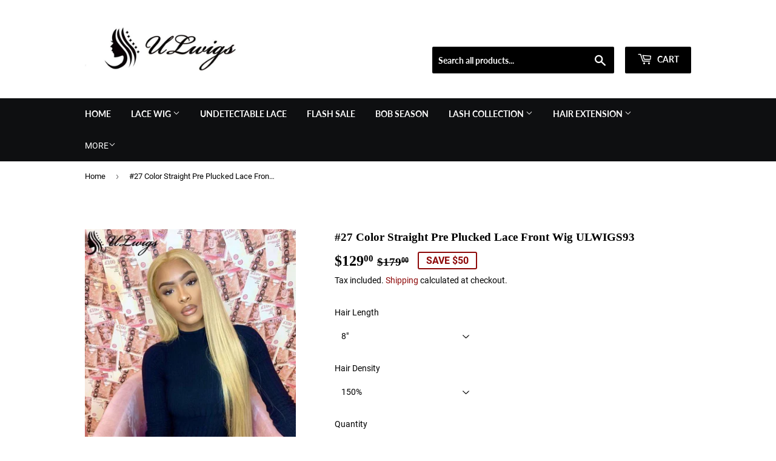

--- FILE ---
content_type: text/html; charset=utf-8
request_url: https://www.ulwigs.com/products/virgin-human-hair-27-color-straight-pre-plucked-lace-front-wig-ulwigs93
body_size: 27706
content:
<!doctype html>
<html class="no-touch no-js">
<head>
  <!-- Facebook Pixel Code -->
<script>
!function(f,b,e,v,n,t,s)
{if(f.fbq)return;n=f.fbq=function(){n.callMethod?
n.callMethod.apply(n,arguments):n.queue.push(arguments)};
if(!f._fbq)f._fbq=n;n.push=n;n.loaded=!0;n.version='2.0';
n.queue=[];t=b.createElement(e);t.async=!0;
t.src=v;s=b.getElementsByTagName(e)[0];
s.parentNode.insertBefore(t,s)}(window, document,'script',
'https://connect.facebook.net/en_US/fbevents.js');
fbq('init', '487779522239662');
fbq('track', 'PageView');
</script>
<noscript><img height="1" width="1" style="display:none"
src="https://www.facebook.com/tr?id=487779522239662&ev=PageView&noscript=1"
/></noscript>
<!-- End Facebook Pixel Code -->
  <meta name="p:domain_verify" content="37762e17b156cfabce7df25f24b3aa79"/>
<!-- "snippets/booster-seo.liquid" was not rendered, the associated app was uninstalled -->
  <script>(function(H){H.className=H.className.replace(/\bno-js\b/,'js')})(document.documentElement)</script>
  <!-- Basic page needs ================================================== -->
  <meta charset="utf-8">
  <meta http-equiv="X-UA-Compatible" content="IE=edge,chrome=1">

  
  <link rel="shortcut icon" href="//www.ulwigs.com/cdn/shop/files/ULWIGS_35980f9d-44d0-4cb4-bf19-08112c745328_32x32.png?v=1614391884" type="image/png" />
  

  <!-- Title and description ================================================== -->
  

  

  <!-- Product meta ================================================== -->
  <!-- /snippets/social-meta-tags.liquid -->




<meta property="og:site_name" content="ULwigs">
<meta property="og:url" content="https://www.ulwigs.com/products/virgin-human-hair-27-color-straight-pre-plucked-lace-front-wig-ulwigs93">
<meta property="og:title" content="#27 Color Straight Pre Plucked Lace Front Wig ULWIGS93">
<meta property="og:type" content="product">
<meta property="og:description" content="Produce Info: Length 8-28inch inches Weight 280 g Hair Material hair from one donor Last For one more year Density 150% Hair Color #27 Color  Can Be Dyed yes Straps adjustable Band elastic band Glueless? yes, can glueless Circumference 22.5 inches,standard medium Lace Swiss, medium brown Shipping&amp;gt;&amp;gt;Free Shipping w">

  <meta property="og:price:amount" content="129.00">
  <meta property="og:price:currency" content="USD">

<meta property="og:image" content="http://www.ulwigs.com/cdn/shop/products/Virgin_Human_Hair_27_Color_Straight_Pre_Plucked_Lace_Front_Wig_ULWIGS93_4_1200x1200.jpg?v=1582122469"><meta property="og:image" content="http://www.ulwigs.com/cdn/shop/products/Virgin_Human_Hair_27_Color_Straight_Pre_Plucked_Lace_Front_Wig_ULWIGS93_3_1200x1200.jpg?v=1582122469"><meta property="og:image" content="http://www.ulwigs.com/cdn/shop/products/Virgin_Human_Hair_27_Color_Straight_Pre_Plucked_Lace_Front_Wig_ULWIGS93_1_1200x1200.jpg?v=1582122469">
<meta property="og:image:secure_url" content="https://www.ulwigs.com/cdn/shop/products/Virgin_Human_Hair_27_Color_Straight_Pre_Plucked_Lace_Front_Wig_ULWIGS93_4_1200x1200.jpg?v=1582122469"><meta property="og:image:secure_url" content="https://www.ulwigs.com/cdn/shop/products/Virgin_Human_Hair_27_Color_Straight_Pre_Plucked_Lace_Front_Wig_ULWIGS93_3_1200x1200.jpg?v=1582122469"><meta property="og:image:secure_url" content="https://www.ulwigs.com/cdn/shop/products/Virgin_Human_Hair_27_Color_Straight_Pre_Plucked_Lace_Front_Wig_ULWIGS93_1_1200x1200.jpg?v=1582122469">


<meta name="twitter:card" content="summary_large_image">
<meta name="twitter:title" content="#27 Color Straight Pre Plucked Lace Front Wig ULWIGS93">
<meta name="twitter:description" content="Produce Info: Length 8-28inch inches Weight 280 g Hair Material hair from one donor Last For one more year Density 150% Hair Color #27 Color  Can Be Dyed yes Straps adjustable Band elastic band Glueless? yes, can glueless Circumference 22.5 inches,standard medium Lace Swiss, medium brown Shipping&amp;gt;&amp;gt;Free Shipping w">


  <!-- Helpers ================================================== -->
  <link rel="canonical" href="https://www.ulwigs.com/products/virgin-human-hair-27-color-straight-pre-plucked-lace-front-wig-ulwigs93">
  <meta name="viewport" content="width=device-width,initial-scale=1">

  <!-- CSS ================================================== -->
  <link href="//www.ulwigs.com/cdn/shop/t/3/assets/theme.scss.css?v=149802677584087595371735043301" rel="stylesheet" type="text/css" media="all" />
  <!-- "snippets/translation-lab-language-switcher.liquid" was not rendered, the associated app was uninstalled -->
  <!-- Header hook for plugins ================================================== -->
  <script>window.performance && window.performance.mark && window.performance.mark('shopify.content_for_header.start');</script><meta id="shopify-digital-wallet" name="shopify-digital-wallet" content="/28682125417/digital_wallets/dialog">
<link rel="alternate" hreflang="x-default" href="https://www.ulwigs.com/products/virgin-human-hair-27-color-straight-pre-plucked-lace-front-wig-ulwigs93">
<link rel="alternate" hreflang="en" href="https://www.ulwigs.com/products/virgin-human-hair-27-color-straight-pre-plucked-lace-front-wig-ulwigs93">
<link rel="alternate" hreflang="en-BR" href="https://www.ulwigs.com/en-br/products/virgin-human-hair-27-color-straight-pre-plucked-lace-front-wig-ulwigs93">
<link rel="alternate" type="application/json+oembed" href="https://www.ulwigs.com/products/virgin-human-hair-27-color-straight-pre-plucked-lace-front-wig-ulwigs93.oembed">
<script async="async" src="/checkouts/internal/preloads.js?locale=en-US"></script>
<script id="shopify-features" type="application/json">{"accessToken":"acddca63dba5436af636ea6a3594be70","betas":["rich-media-storefront-analytics"],"domain":"www.ulwigs.com","predictiveSearch":true,"shopId":28682125417,"locale":"en"}</script>
<script>var Shopify = Shopify || {};
Shopify.shop = "ulwigs.myshopify.com";
Shopify.locale = "en";
Shopify.currency = {"active":"USD","rate":"1.0"};
Shopify.country = "US";
Shopify.theme = {"name":"Supply","id":80473161833,"schema_name":"Supply","schema_version":"8.9.5","theme_store_id":679,"role":"main"};
Shopify.theme.handle = "null";
Shopify.theme.style = {"id":null,"handle":null};
Shopify.cdnHost = "www.ulwigs.com/cdn";
Shopify.routes = Shopify.routes || {};
Shopify.routes.root = "/";</script>
<script type="module">!function(o){(o.Shopify=o.Shopify||{}).modules=!0}(window);</script>
<script>!function(o){function n(){var o=[];function n(){o.push(Array.prototype.slice.apply(arguments))}return n.q=o,n}var t=o.Shopify=o.Shopify||{};t.loadFeatures=n(),t.autoloadFeatures=n()}(window);</script>
<script id="shop-js-analytics" type="application/json">{"pageType":"product"}</script>
<script defer="defer" async type="module" src="//www.ulwigs.com/cdn/shopifycloud/shop-js/modules/v2/client.init-shop-cart-sync_IZsNAliE.en.esm.js"></script>
<script defer="defer" async type="module" src="//www.ulwigs.com/cdn/shopifycloud/shop-js/modules/v2/chunk.common_0OUaOowp.esm.js"></script>
<script type="module">
  await import("//www.ulwigs.com/cdn/shopifycloud/shop-js/modules/v2/client.init-shop-cart-sync_IZsNAliE.en.esm.js");
await import("//www.ulwigs.com/cdn/shopifycloud/shop-js/modules/v2/chunk.common_0OUaOowp.esm.js");

  window.Shopify.SignInWithShop?.initShopCartSync?.({"fedCMEnabled":true,"windoidEnabled":true});

</script>
<script>(function() {
  var isLoaded = false;
  function asyncLoad() {
    if (isLoaded) return;
    isLoaded = true;
    var urls = ["https:\/\/www.paypal.com\/tagmanager\/pptm.js?id=397691ac-4464-4a48-9712-32debb6867ae\u0026shop=ulwigs.myshopify.com","https:\/\/ecommplugins-scripts.trustpilot.com\/v2.1\/js\/header.min.js?settings=eyJrZXkiOiJQbTZEb3ZCaGNRcDdURU0wIn0=\u0026shop=ulwigs.myshopify.com","https:\/\/ecommplugins-trustboxsettings.trustpilot.com\/ulwigs.myshopify.com.js?settings=1610546449981\u0026shop=ulwigs.myshopify.com","\/\/code.tidio.co\/7abvavxigeccxr4raz5ai1fffhecgurs.js?shop=ulwigs.myshopify.com","https:\/\/cdn.crazyrocket.io\/widget\/scripts\/crazyrocket.start-cdn.js?id=605357277ab4270c18ea81c9\u0026shop=ulwigs.myshopify.com"];
    for (var i = 0; i < urls.length; i++) {
      var s = document.createElement('script');
      s.type = 'text/javascript';
      s.async = true;
      s.src = urls[i];
      var x = document.getElementsByTagName('script')[0];
      x.parentNode.insertBefore(s, x);
    }
  };
  if(window.attachEvent) {
    window.attachEvent('onload', asyncLoad);
  } else {
    window.addEventListener('load', asyncLoad, false);
  }
})();</script>
<script id="__st">var __st={"a":28682125417,"offset":-28800,"reqid":"3bf0bad1-95a1-4bc9-b939-36ce70b78dec-1768423238","pageurl":"www.ulwigs.com\/products\/virgin-human-hair-27-color-straight-pre-plucked-lace-front-wig-ulwigs93","u":"25de2916a0ea","p":"product","rtyp":"product","rid":4529064673385};</script>
<script>window.ShopifyPaypalV4VisibilityTracking = true;</script>
<script id="captcha-bootstrap">!function(){'use strict';const t='contact',e='account',n='new_comment',o=[[t,t],['blogs',n],['comments',n],[t,'customer']],c=[[e,'customer_login'],[e,'guest_login'],[e,'recover_customer_password'],[e,'create_customer']],r=t=>t.map((([t,e])=>`form[action*='/${t}']:not([data-nocaptcha='true']) input[name='form_type'][value='${e}']`)).join(','),a=t=>()=>t?[...document.querySelectorAll(t)].map((t=>t.form)):[];function s(){const t=[...o],e=r(t);return a(e)}const i='password',u='form_key',d=['recaptcha-v3-token','g-recaptcha-response','h-captcha-response',i],f=()=>{try{return window.sessionStorage}catch{return}},m='__shopify_v',_=t=>t.elements[u];function p(t,e,n=!1){try{const o=window.sessionStorage,c=JSON.parse(o.getItem(e)),{data:r}=function(t){const{data:e,action:n}=t;return t[m]||n?{data:e,action:n}:{data:t,action:n}}(c);for(const[e,n]of Object.entries(r))t.elements[e]&&(t.elements[e].value=n);n&&o.removeItem(e)}catch(o){console.error('form repopulation failed',{error:o})}}const l='form_type',E='cptcha';function T(t){t.dataset[E]=!0}const w=window,h=w.document,L='Shopify',v='ce_forms',y='captcha';let A=!1;((t,e)=>{const n=(g='f06e6c50-85a8-45c8-87d0-21a2b65856fe',I='https://cdn.shopify.com/shopifycloud/storefront-forms-hcaptcha/ce_storefront_forms_captcha_hcaptcha.v1.5.2.iife.js',D={infoText:'Protected by hCaptcha',privacyText:'Privacy',termsText:'Terms'},(t,e,n)=>{const o=w[L][v],c=o.bindForm;if(c)return c(t,g,e,D).then(n);var r;o.q.push([[t,g,e,D],n]),r=I,A||(h.body.append(Object.assign(h.createElement('script'),{id:'captcha-provider',async:!0,src:r})),A=!0)});var g,I,D;w[L]=w[L]||{},w[L][v]=w[L][v]||{},w[L][v].q=[],w[L][y]=w[L][y]||{},w[L][y].protect=function(t,e){n(t,void 0,e),T(t)},Object.freeze(w[L][y]),function(t,e,n,w,h,L){const[v,y,A,g]=function(t,e,n){const i=e?o:[],u=t?c:[],d=[...i,...u],f=r(d),m=r(i),_=r(d.filter((([t,e])=>n.includes(e))));return[a(f),a(m),a(_),s()]}(w,h,L),I=t=>{const e=t.target;return e instanceof HTMLFormElement?e:e&&e.form},D=t=>v().includes(t);t.addEventListener('submit',(t=>{const e=I(t);if(!e)return;const n=D(e)&&!e.dataset.hcaptchaBound&&!e.dataset.recaptchaBound,o=_(e),c=g().includes(e)&&(!o||!o.value);(n||c)&&t.preventDefault(),c&&!n&&(function(t){try{if(!f())return;!function(t){const e=f();if(!e)return;const n=_(t);if(!n)return;const o=n.value;o&&e.removeItem(o)}(t);const e=Array.from(Array(32),(()=>Math.random().toString(36)[2])).join('');!function(t,e){_(t)||t.append(Object.assign(document.createElement('input'),{type:'hidden',name:u})),t.elements[u].value=e}(t,e),function(t,e){const n=f();if(!n)return;const o=[...t.querySelectorAll(`input[type='${i}']`)].map((({name:t})=>t)),c=[...d,...o],r={};for(const[a,s]of new FormData(t).entries())c.includes(a)||(r[a]=s);n.setItem(e,JSON.stringify({[m]:1,action:t.action,data:r}))}(t,e)}catch(e){console.error('failed to persist form',e)}}(e),e.submit())}));const S=(t,e)=>{t&&!t.dataset[E]&&(n(t,e.some((e=>e===t))),T(t))};for(const o of['focusin','change'])t.addEventListener(o,(t=>{const e=I(t);D(e)&&S(e,y())}));const B=e.get('form_key'),M=e.get(l),P=B&&M;t.addEventListener('DOMContentLoaded',(()=>{const t=y();if(P)for(const e of t)e.elements[l].value===M&&p(e,B);[...new Set([...A(),...v().filter((t=>'true'===t.dataset.shopifyCaptcha))])].forEach((e=>S(e,t)))}))}(h,new URLSearchParams(w.location.search),n,t,e,['guest_login'])})(!0,!0)}();</script>
<script integrity="sha256-4kQ18oKyAcykRKYeNunJcIwy7WH5gtpwJnB7kiuLZ1E=" data-source-attribution="shopify.loadfeatures" defer="defer" src="//www.ulwigs.com/cdn/shopifycloud/storefront/assets/storefront/load_feature-a0a9edcb.js" crossorigin="anonymous"></script>
<script data-source-attribution="shopify.dynamic_checkout.dynamic.init">var Shopify=Shopify||{};Shopify.PaymentButton=Shopify.PaymentButton||{isStorefrontPortableWallets:!0,init:function(){window.Shopify.PaymentButton.init=function(){};var t=document.createElement("script");t.src="https://www.ulwigs.com/cdn/shopifycloud/portable-wallets/latest/portable-wallets.en.js",t.type="module",document.head.appendChild(t)}};
</script>
<script data-source-attribution="shopify.dynamic_checkout.buyer_consent">
  function portableWalletsHideBuyerConsent(e){var t=document.getElementById("shopify-buyer-consent"),n=document.getElementById("shopify-subscription-policy-button");t&&n&&(t.classList.add("hidden"),t.setAttribute("aria-hidden","true"),n.removeEventListener("click",e))}function portableWalletsShowBuyerConsent(e){var t=document.getElementById("shopify-buyer-consent"),n=document.getElementById("shopify-subscription-policy-button");t&&n&&(t.classList.remove("hidden"),t.removeAttribute("aria-hidden"),n.addEventListener("click",e))}window.Shopify?.PaymentButton&&(window.Shopify.PaymentButton.hideBuyerConsent=portableWalletsHideBuyerConsent,window.Shopify.PaymentButton.showBuyerConsent=portableWalletsShowBuyerConsent);
</script>
<script>
  function portableWalletsCleanup(e){e&&e.src&&console.error("Failed to load portable wallets script "+e.src);var t=document.querySelectorAll("shopify-accelerated-checkout .shopify-payment-button__skeleton, shopify-accelerated-checkout-cart .wallet-cart-button__skeleton"),e=document.getElementById("shopify-buyer-consent");for(let e=0;e<t.length;e++)t[e].remove();e&&e.remove()}function portableWalletsNotLoadedAsModule(e){e instanceof ErrorEvent&&"string"==typeof e.message&&e.message.includes("import.meta")&&"string"==typeof e.filename&&e.filename.includes("portable-wallets")&&(window.removeEventListener("error",portableWalletsNotLoadedAsModule),window.Shopify.PaymentButton.failedToLoad=e,"loading"===document.readyState?document.addEventListener("DOMContentLoaded",window.Shopify.PaymentButton.init):window.Shopify.PaymentButton.init())}window.addEventListener("error",portableWalletsNotLoadedAsModule);
</script>

<script type="module" src="https://www.ulwigs.com/cdn/shopifycloud/portable-wallets/latest/portable-wallets.en.js" onError="portableWalletsCleanup(this)" crossorigin="anonymous"></script>
<script nomodule>
  document.addEventListener("DOMContentLoaded", portableWalletsCleanup);
</script>

<link id="shopify-accelerated-checkout-styles" rel="stylesheet" media="screen" href="https://www.ulwigs.com/cdn/shopifycloud/portable-wallets/latest/accelerated-checkout-backwards-compat.css" crossorigin="anonymous">
<style id="shopify-accelerated-checkout-cart">
        #shopify-buyer-consent {
  margin-top: 1em;
  display: inline-block;
  width: 100%;
}

#shopify-buyer-consent.hidden {
  display: none;
}

#shopify-subscription-policy-button {
  background: none;
  border: none;
  padding: 0;
  text-decoration: underline;
  font-size: inherit;
  cursor: pointer;
}

#shopify-subscription-policy-button::before {
  box-shadow: none;
}

      </style>

<script>window.performance && window.performance.mark && window.performance.mark('shopify.content_for_header.end');</script>

  
  

  <script src="//www.ulwigs.com/cdn/shop/t/3/assets/jquery-2.2.3.min.js?v=58211863146907186831575778574" type="text/javascript"></script>

  <script src="//www.ulwigs.com/cdn/shop/t/3/assets/lazysizes.min.js?v=8147953233334221341575778575" async="async"></script>
  <script src="//www.ulwigs.com/cdn/shop/t/3/assets/vendor.js?v=106177282645720727331575778578" defer="defer"></script>
  <script src="//www.ulwigs.com/cdn/shop/t/3/assets/theme.js?v=5708990254891265761575778586" defer="defer"></script>

<meta name="p:domain_verify" content="37762e17b156cfabce7df25f24b3aa79"/>
<!-- BEGIN app block: shopify://apps/klaviyo-email-marketing-sms/blocks/klaviyo-onsite-embed/2632fe16-c075-4321-a88b-50b567f42507 -->












  <script async src="https://static.klaviyo.com/onsite/js/Wd5hDv/klaviyo.js?company_id=Wd5hDv"></script>
  <script>!function(){if(!window.klaviyo){window._klOnsite=window._klOnsite||[];try{window.klaviyo=new Proxy({},{get:function(n,i){return"push"===i?function(){var n;(n=window._klOnsite).push.apply(n,arguments)}:function(){for(var n=arguments.length,o=new Array(n),w=0;w<n;w++)o[w]=arguments[w];var t="function"==typeof o[o.length-1]?o.pop():void 0,e=new Promise((function(n){window._klOnsite.push([i].concat(o,[function(i){t&&t(i),n(i)}]))}));return e}}})}catch(n){window.klaviyo=window.klaviyo||[],window.klaviyo.push=function(){var n;(n=window._klOnsite).push.apply(n,arguments)}}}}();</script>

  
    <script id="viewed_product">
      if (item == null) {
        var _learnq = _learnq || [];

        var MetafieldReviews = null
        var MetafieldYotpoRating = null
        var MetafieldYotpoCount = null
        var MetafieldLooxRating = null
        var MetafieldLooxCount = null
        var okendoProduct = null
        var okendoProductReviewCount = null
        var okendoProductReviewAverageValue = null
        try {
          // The following fields are used for Customer Hub recently viewed in order to add reviews.
          // This information is not part of __kla_viewed. Instead, it is part of __kla_viewed_reviewed_items
          MetafieldReviews = {"rating":{"value":"5.0","scale_min":"1.0","scale_max":"5.0"},"rating_count":98};
          MetafieldYotpoRating = null
          MetafieldYotpoCount = null
          MetafieldLooxRating = null
          MetafieldLooxCount = null

          okendoProduct = null
          // If the okendo metafield is not legacy, it will error, which then requires the new json formatted data
          if (okendoProduct && 'error' in okendoProduct) {
            okendoProduct = null
          }
          okendoProductReviewCount = okendoProduct ? okendoProduct.reviewCount : null
          okendoProductReviewAverageValue = okendoProduct ? okendoProduct.reviewAverageValue : null
        } catch (error) {
          console.error('Error in Klaviyo onsite reviews tracking:', error);
        }

        var item = {
          Name: "#27 Color Straight Pre Plucked Lace Front Wig ULWIGS93",
          ProductID: 4529064673385,
          Categories: ["Blonde Color","Colorful","Lace Front Wigs","SHOP BY CAP","SHOP BY COLOR","SHOP BY STYLE","Straight Wigs"],
          ImageURL: "https://www.ulwigs.com/cdn/shop/products/Virgin_Human_Hair_27_Color_Straight_Pre_Plucked_Lace_Front_Wig_ULWIGS93_4_grande.jpg?v=1582122469",
          URL: "https://www.ulwigs.com/products/virgin-human-hair-27-color-straight-pre-plucked-lace-front-wig-ulwigs93",
          Brand: "ULwigs",
          Price: "$129.00",
          Value: "129.00",
          CompareAtPrice: "$179.00"
        };
        _learnq.push(['track', 'Viewed Product', item]);
        _learnq.push(['trackViewedItem', {
          Title: item.Name,
          ItemId: item.ProductID,
          Categories: item.Categories,
          ImageUrl: item.ImageURL,
          Url: item.URL,
          Metadata: {
            Brand: item.Brand,
            Price: item.Price,
            Value: item.Value,
            CompareAtPrice: item.CompareAtPrice
          },
          metafields:{
            reviews: MetafieldReviews,
            yotpo:{
              rating: MetafieldYotpoRating,
              count: MetafieldYotpoCount,
            },
            loox:{
              rating: MetafieldLooxRating,
              count: MetafieldLooxCount,
            },
            okendo: {
              rating: okendoProductReviewAverageValue,
              count: okendoProductReviewCount,
            }
          }
        }]);
      }
    </script>
  




  <script>
    window.klaviyoReviewsProductDesignMode = false
  </script>







<!-- END app block --><link href="https://monorail-edge.shopifysvc.com" rel="dns-prefetch">
<script>(function(){if ("sendBeacon" in navigator && "performance" in window) {try {var session_token_from_headers = performance.getEntriesByType('navigation')[0].serverTiming.find(x => x.name == '_s').description;} catch {var session_token_from_headers = undefined;}var session_cookie_matches = document.cookie.match(/_shopify_s=([^;]*)/);var session_token_from_cookie = session_cookie_matches && session_cookie_matches.length === 2 ? session_cookie_matches[1] : "";var session_token = session_token_from_headers || session_token_from_cookie || "";function handle_abandonment_event(e) {var entries = performance.getEntries().filter(function(entry) {return /monorail-edge.shopifysvc.com/.test(entry.name);});if (!window.abandonment_tracked && entries.length === 0) {window.abandonment_tracked = true;var currentMs = Date.now();var navigation_start = performance.timing.navigationStart;var payload = {shop_id: 28682125417,url: window.location.href,navigation_start,duration: currentMs - navigation_start,session_token,page_type: "product"};window.navigator.sendBeacon("https://monorail-edge.shopifysvc.com/v1/produce", JSON.stringify({schema_id: "online_store_buyer_site_abandonment/1.1",payload: payload,metadata: {event_created_at_ms: currentMs,event_sent_at_ms: currentMs}}));}}window.addEventListener('pagehide', handle_abandonment_event);}}());</script>
<script id="web-pixels-manager-setup">(function e(e,d,r,n,o){if(void 0===o&&(o={}),!Boolean(null===(a=null===(i=window.Shopify)||void 0===i?void 0:i.analytics)||void 0===a?void 0:a.replayQueue)){var i,a;window.Shopify=window.Shopify||{};var t=window.Shopify;t.analytics=t.analytics||{};var s=t.analytics;s.replayQueue=[],s.publish=function(e,d,r){return s.replayQueue.push([e,d,r]),!0};try{self.performance.mark("wpm:start")}catch(e){}var l=function(){var e={modern:/Edge?\/(1{2}[4-9]|1[2-9]\d|[2-9]\d{2}|\d{4,})\.\d+(\.\d+|)|Firefox\/(1{2}[4-9]|1[2-9]\d|[2-9]\d{2}|\d{4,})\.\d+(\.\d+|)|Chrom(ium|e)\/(9{2}|\d{3,})\.\d+(\.\d+|)|(Maci|X1{2}).+ Version\/(15\.\d+|(1[6-9]|[2-9]\d|\d{3,})\.\d+)([,.]\d+|)( \(\w+\)|)( Mobile\/\w+|) Safari\/|Chrome.+OPR\/(9{2}|\d{3,})\.\d+\.\d+|(CPU[ +]OS|iPhone[ +]OS|CPU[ +]iPhone|CPU IPhone OS|CPU iPad OS)[ +]+(15[._]\d+|(1[6-9]|[2-9]\d|\d{3,})[._]\d+)([._]\d+|)|Android:?[ /-](13[3-9]|1[4-9]\d|[2-9]\d{2}|\d{4,})(\.\d+|)(\.\d+|)|Android.+Firefox\/(13[5-9]|1[4-9]\d|[2-9]\d{2}|\d{4,})\.\d+(\.\d+|)|Android.+Chrom(ium|e)\/(13[3-9]|1[4-9]\d|[2-9]\d{2}|\d{4,})\.\d+(\.\d+|)|SamsungBrowser\/([2-9]\d|\d{3,})\.\d+/,legacy:/Edge?\/(1[6-9]|[2-9]\d|\d{3,})\.\d+(\.\d+|)|Firefox\/(5[4-9]|[6-9]\d|\d{3,})\.\d+(\.\d+|)|Chrom(ium|e)\/(5[1-9]|[6-9]\d|\d{3,})\.\d+(\.\d+|)([\d.]+$|.*Safari\/(?![\d.]+ Edge\/[\d.]+$))|(Maci|X1{2}).+ Version\/(10\.\d+|(1[1-9]|[2-9]\d|\d{3,})\.\d+)([,.]\d+|)( \(\w+\)|)( Mobile\/\w+|) Safari\/|Chrome.+OPR\/(3[89]|[4-9]\d|\d{3,})\.\d+\.\d+|(CPU[ +]OS|iPhone[ +]OS|CPU[ +]iPhone|CPU IPhone OS|CPU iPad OS)[ +]+(10[._]\d+|(1[1-9]|[2-9]\d|\d{3,})[._]\d+)([._]\d+|)|Android:?[ /-](13[3-9]|1[4-9]\d|[2-9]\d{2}|\d{4,})(\.\d+|)(\.\d+|)|Mobile Safari.+OPR\/([89]\d|\d{3,})\.\d+\.\d+|Android.+Firefox\/(13[5-9]|1[4-9]\d|[2-9]\d{2}|\d{4,})\.\d+(\.\d+|)|Android.+Chrom(ium|e)\/(13[3-9]|1[4-9]\d|[2-9]\d{2}|\d{4,})\.\d+(\.\d+|)|Android.+(UC? ?Browser|UCWEB|U3)[ /]?(15\.([5-9]|\d{2,})|(1[6-9]|[2-9]\d|\d{3,})\.\d+)\.\d+|SamsungBrowser\/(5\.\d+|([6-9]|\d{2,})\.\d+)|Android.+MQ{2}Browser\/(14(\.(9|\d{2,})|)|(1[5-9]|[2-9]\d|\d{3,})(\.\d+|))(\.\d+|)|K[Aa][Ii]OS\/(3\.\d+|([4-9]|\d{2,})\.\d+)(\.\d+|)/},d=e.modern,r=e.legacy,n=navigator.userAgent;return n.match(d)?"modern":n.match(r)?"legacy":"unknown"}(),u="modern"===l?"modern":"legacy",c=(null!=n?n:{modern:"",legacy:""})[u],f=function(e){return[e.baseUrl,"/wpm","/b",e.hashVersion,"modern"===e.buildTarget?"m":"l",".js"].join("")}({baseUrl:d,hashVersion:r,buildTarget:u}),m=function(e){var d=e.version,r=e.bundleTarget,n=e.surface,o=e.pageUrl,i=e.monorailEndpoint;return{emit:function(e){var a=e.status,t=e.errorMsg,s=(new Date).getTime(),l=JSON.stringify({metadata:{event_sent_at_ms:s},events:[{schema_id:"web_pixels_manager_load/3.1",payload:{version:d,bundle_target:r,page_url:o,status:a,surface:n,error_msg:t},metadata:{event_created_at_ms:s}}]});if(!i)return console&&console.warn&&console.warn("[Web Pixels Manager] No Monorail endpoint provided, skipping logging."),!1;try{return self.navigator.sendBeacon.bind(self.navigator)(i,l)}catch(e){}var u=new XMLHttpRequest;try{return u.open("POST",i,!0),u.setRequestHeader("Content-Type","text/plain"),u.send(l),!0}catch(e){return console&&console.warn&&console.warn("[Web Pixels Manager] Got an unhandled error while logging to Monorail."),!1}}}}({version:r,bundleTarget:l,surface:e.surface,pageUrl:self.location.href,monorailEndpoint:e.monorailEndpoint});try{o.browserTarget=l,function(e){var d=e.src,r=e.async,n=void 0===r||r,o=e.onload,i=e.onerror,a=e.sri,t=e.scriptDataAttributes,s=void 0===t?{}:t,l=document.createElement("script"),u=document.querySelector("head"),c=document.querySelector("body");if(l.async=n,l.src=d,a&&(l.integrity=a,l.crossOrigin="anonymous"),s)for(var f in s)if(Object.prototype.hasOwnProperty.call(s,f))try{l.dataset[f]=s[f]}catch(e){}if(o&&l.addEventListener("load",o),i&&l.addEventListener("error",i),u)u.appendChild(l);else{if(!c)throw new Error("Did not find a head or body element to append the script");c.appendChild(l)}}({src:f,async:!0,onload:function(){if(!function(){var e,d;return Boolean(null===(d=null===(e=window.Shopify)||void 0===e?void 0:e.analytics)||void 0===d?void 0:d.initialized)}()){var d=window.webPixelsManager.init(e)||void 0;if(d){var r=window.Shopify.analytics;r.replayQueue.forEach((function(e){var r=e[0],n=e[1],o=e[2];d.publishCustomEvent(r,n,o)})),r.replayQueue=[],r.publish=d.publishCustomEvent,r.visitor=d.visitor,r.initialized=!0}}},onerror:function(){return m.emit({status:"failed",errorMsg:"".concat(f," has failed to load")})},sri:function(e){var d=/^sha384-[A-Za-z0-9+/=]+$/;return"string"==typeof e&&d.test(e)}(c)?c:"",scriptDataAttributes:o}),m.emit({status:"loading"})}catch(e){m.emit({status:"failed",errorMsg:(null==e?void 0:e.message)||"Unknown error"})}}})({shopId: 28682125417,storefrontBaseUrl: "https://www.ulwigs.com",extensionsBaseUrl: "https://extensions.shopifycdn.com/cdn/shopifycloud/web-pixels-manager",monorailEndpoint: "https://monorail-edge.shopifysvc.com/unstable/produce_batch",surface: "storefront-renderer",enabledBetaFlags: ["2dca8a86","a0d5f9d2"],webPixelsConfigList: [{"id":"45252713","configuration":"{\"tagID\":\"2613109548263\"}","eventPayloadVersion":"v1","runtimeContext":"STRICT","scriptVersion":"18031546ee651571ed29edbe71a3550b","type":"APP","apiClientId":3009811,"privacyPurposes":["ANALYTICS","MARKETING","SALE_OF_DATA"],"dataSharingAdjustments":{"protectedCustomerApprovalScopes":["read_customer_address","read_customer_email","read_customer_name","read_customer_personal_data","read_customer_phone"]}},{"id":"58654825","eventPayloadVersion":"v1","runtimeContext":"LAX","scriptVersion":"1","type":"CUSTOM","privacyPurposes":["ANALYTICS"],"name":"Google Analytics tag (migrated)"},{"id":"shopify-app-pixel","configuration":"{}","eventPayloadVersion":"v1","runtimeContext":"STRICT","scriptVersion":"0450","apiClientId":"shopify-pixel","type":"APP","privacyPurposes":["ANALYTICS","MARKETING"]},{"id":"shopify-custom-pixel","eventPayloadVersion":"v1","runtimeContext":"LAX","scriptVersion":"0450","apiClientId":"shopify-pixel","type":"CUSTOM","privacyPurposes":["ANALYTICS","MARKETING"]}],isMerchantRequest: false,initData: {"shop":{"name":"ULwigs","paymentSettings":{"currencyCode":"USD"},"myshopifyDomain":"ulwigs.myshopify.com","countryCode":"US","storefrontUrl":"https:\/\/www.ulwigs.com"},"customer":null,"cart":null,"checkout":null,"productVariants":[{"price":{"amount":129.0,"currencyCode":"USD"},"product":{"title":"#27 Color Straight Pre Plucked Lace Front Wig ULWIGS93","vendor":"ULwigs","id":"4529064673385","untranslatedTitle":"#27 Color Straight Pre Plucked Lace Front Wig ULWIGS93","url":"\/products\/virgin-human-hair-27-color-straight-pre-plucked-lace-front-wig-ulwigs93","type":"Lace Front Wig"},"id":"31945773449321","image":{"src":"\/\/www.ulwigs.com\/cdn\/shop\/products\/Virgin_Human_Hair_27_Color_Straight_Pre_Plucked_Lace_Front_Wig_ULWIGS93_4.jpg?v=1582122469"},"sku":"ULWIGS93 -1","title":"8\" \/ 150%","untranslatedTitle":"8\" \/ 150%"},{"price":{"amount":144.0,"currencyCode":"USD"},"product":{"title":"#27 Color Straight Pre Plucked Lace Front Wig ULWIGS93","vendor":"ULwigs","id":"4529064673385","untranslatedTitle":"#27 Color Straight Pre Plucked Lace Front Wig ULWIGS93","url":"\/products\/virgin-human-hair-27-color-straight-pre-plucked-lace-front-wig-ulwigs93","type":"Lace Front Wig"},"id":"31945773482089","image":{"src":"\/\/www.ulwigs.com\/cdn\/shop\/products\/Virgin_Human_Hair_27_Color_Straight_Pre_Plucked_Lace_Front_Wig_ULWIGS93_4.jpg?v=1582122469"},"sku":"ULWIGS93 -2","title":"8\" \/ 180%","untranslatedTitle":"8\" \/ 180%"},{"price":{"amount":149.0,"currencyCode":"USD"},"product":{"title":"#27 Color Straight Pre Plucked Lace Front Wig ULWIGS93","vendor":"ULwigs","id":"4529064673385","untranslatedTitle":"#27 Color Straight Pre Plucked Lace Front Wig ULWIGS93","url":"\/products\/virgin-human-hair-27-color-straight-pre-plucked-lace-front-wig-ulwigs93","type":"Lace Front Wig"},"id":"31945773514857","image":{"src":"\/\/www.ulwigs.com\/cdn\/shop\/products\/Virgin_Human_Hair_27_Color_Straight_Pre_Plucked_Lace_Front_Wig_ULWIGS93_4.jpg?v=1582122469"},"sku":"ULWIGS93 -3","title":"10“ \/ 150%","untranslatedTitle":"10“ \/ 150%"},{"price":{"amount":164.0,"currencyCode":"USD"},"product":{"title":"#27 Color Straight Pre Plucked Lace Front Wig ULWIGS93","vendor":"ULwigs","id":"4529064673385","untranslatedTitle":"#27 Color Straight Pre Plucked Lace Front Wig ULWIGS93","url":"\/products\/virgin-human-hair-27-color-straight-pre-plucked-lace-front-wig-ulwigs93","type":"Lace Front Wig"},"id":"31945773547625","image":{"src":"\/\/www.ulwigs.com\/cdn\/shop\/products\/Virgin_Human_Hair_27_Color_Straight_Pre_Plucked_Lace_Front_Wig_ULWIGS93_4.jpg?v=1582122469"},"sku":"ULWIGS93 -4","title":"10“ \/ 180%","untranslatedTitle":"10“ \/ 180%"},{"price":{"amount":169.0,"currencyCode":"USD"},"product":{"title":"#27 Color Straight Pre Plucked Lace Front Wig ULWIGS93","vendor":"ULwigs","id":"4529064673385","untranslatedTitle":"#27 Color Straight Pre Plucked Lace Front Wig ULWIGS93","url":"\/products\/virgin-human-hair-27-color-straight-pre-plucked-lace-front-wig-ulwigs93","type":"Lace Front Wig"},"id":"31945773580393","image":{"src":"\/\/www.ulwigs.com\/cdn\/shop\/products\/Virgin_Human_Hair_27_Color_Straight_Pre_Plucked_Lace_Front_Wig_ULWIGS93_4.jpg?v=1582122469"},"sku":"ULWIGS93 -5","title":"12” \/ 150%","untranslatedTitle":"12” \/ 150%"},{"price":{"amount":184.0,"currencyCode":"USD"},"product":{"title":"#27 Color Straight Pre Plucked Lace Front Wig ULWIGS93","vendor":"ULwigs","id":"4529064673385","untranslatedTitle":"#27 Color Straight Pre Plucked Lace Front Wig ULWIGS93","url":"\/products\/virgin-human-hair-27-color-straight-pre-plucked-lace-front-wig-ulwigs93","type":"Lace Front Wig"},"id":"31945773613161","image":{"src":"\/\/www.ulwigs.com\/cdn\/shop\/products\/Virgin_Human_Hair_27_Color_Straight_Pre_Plucked_Lace_Front_Wig_ULWIGS93_4.jpg?v=1582122469"},"sku":"ULWIGS93 -6","title":"12” \/ 180%","untranslatedTitle":"12” \/ 180%"},{"price":{"amount":189.0,"currencyCode":"USD"},"product":{"title":"#27 Color Straight Pre Plucked Lace Front Wig ULWIGS93","vendor":"ULwigs","id":"4529064673385","untranslatedTitle":"#27 Color Straight Pre Plucked Lace Front Wig ULWIGS93","url":"\/products\/virgin-human-hair-27-color-straight-pre-plucked-lace-front-wig-ulwigs93","type":"Lace Front Wig"},"id":"31945773645929","image":{"src":"\/\/www.ulwigs.com\/cdn\/shop\/products\/Virgin_Human_Hair_27_Color_Straight_Pre_Plucked_Lace_Front_Wig_ULWIGS93_4.jpg?v=1582122469"},"sku":"ULWIGS93 -7","title":"14“ \/ 150%","untranslatedTitle":"14“ \/ 150%"},{"price":{"amount":204.0,"currencyCode":"USD"},"product":{"title":"#27 Color Straight Pre Plucked Lace Front Wig ULWIGS93","vendor":"ULwigs","id":"4529064673385","untranslatedTitle":"#27 Color Straight Pre Plucked Lace Front Wig ULWIGS93","url":"\/products\/virgin-human-hair-27-color-straight-pre-plucked-lace-front-wig-ulwigs93","type":"Lace Front Wig"},"id":"31945773678697","image":{"src":"\/\/www.ulwigs.com\/cdn\/shop\/products\/Virgin_Human_Hair_27_Color_Straight_Pre_Plucked_Lace_Front_Wig_ULWIGS93_4.jpg?v=1582122469"},"sku":"ULWIGS93 -8","title":"14“ \/ 180%","untranslatedTitle":"14“ \/ 180%"},{"price":{"amount":209.0,"currencyCode":"USD"},"product":{"title":"#27 Color Straight Pre Plucked Lace Front Wig ULWIGS93","vendor":"ULwigs","id":"4529064673385","untranslatedTitle":"#27 Color Straight Pre Plucked Lace Front Wig ULWIGS93","url":"\/products\/virgin-human-hair-27-color-straight-pre-plucked-lace-front-wig-ulwigs93","type":"Lace Front Wig"},"id":"31945773711465","image":{"src":"\/\/www.ulwigs.com\/cdn\/shop\/products\/Virgin_Human_Hair_27_Color_Straight_Pre_Plucked_Lace_Front_Wig_ULWIGS93_4.jpg?v=1582122469"},"sku":"ULWIGS93 -9","title":"16” \/ 150%","untranslatedTitle":"16” \/ 150%"},{"price":{"amount":224.0,"currencyCode":"USD"},"product":{"title":"#27 Color Straight Pre Plucked Lace Front Wig ULWIGS93","vendor":"ULwigs","id":"4529064673385","untranslatedTitle":"#27 Color Straight Pre Plucked Lace Front Wig ULWIGS93","url":"\/products\/virgin-human-hair-27-color-straight-pre-plucked-lace-front-wig-ulwigs93","type":"Lace Front Wig"},"id":"31945773744233","image":{"src":"\/\/www.ulwigs.com\/cdn\/shop\/products\/Virgin_Human_Hair_27_Color_Straight_Pre_Plucked_Lace_Front_Wig_ULWIGS93_4.jpg?v=1582122469"},"sku":"ULWIGS93 -10","title":"16” \/ 180%","untranslatedTitle":"16” \/ 180%"},{"price":{"amount":239.0,"currencyCode":"USD"},"product":{"title":"#27 Color Straight Pre Plucked Lace Front Wig ULWIGS93","vendor":"ULwigs","id":"4529064673385","untranslatedTitle":"#27 Color Straight Pre Plucked Lace Front Wig ULWIGS93","url":"\/products\/virgin-human-hair-27-color-straight-pre-plucked-lace-front-wig-ulwigs93","type":"Lace Front Wig"},"id":"31945773777001","image":{"src":"\/\/www.ulwigs.com\/cdn\/shop\/products\/Virgin_Human_Hair_27_Color_Straight_Pre_Plucked_Lace_Front_Wig_ULWIGS93_4.jpg?v=1582122469"},"sku":"ULWIGS93 -11","title":"18“ \/ 150%","untranslatedTitle":"18“ \/ 150%"},{"price":{"amount":254.0,"currencyCode":"USD"},"product":{"title":"#27 Color Straight Pre Plucked Lace Front Wig ULWIGS93","vendor":"ULwigs","id":"4529064673385","untranslatedTitle":"#27 Color Straight Pre Plucked Lace Front Wig ULWIGS93","url":"\/products\/virgin-human-hair-27-color-straight-pre-plucked-lace-front-wig-ulwigs93","type":"Lace Front Wig"},"id":"31945773809769","image":{"src":"\/\/www.ulwigs.com\/cdn\/shop\/products\/Virgin_Human_Hair_27_Color_Straight_Pre_Plucked_Lace_Front_Wig_ULWIGS93_4.jpg?v=1582122469"},"sku":"ULWIGS93 -12","title":"18“ \/ 180%","untranslatedTitle":"18“ \/ 180%"},{"price":{"amount":259.0,"currencyCode":"USD"},"product":{"title":"#27 Color Straight Pre Plucked Lace Front Wig ULWIGS93","vendor":"ULwigs","id":"4529064673385","untranslatedTitle":"#27 Color Straight Pre Plucked Lace Front Wig ULWIGS93","url":"\/products\/virgin-human-hair-27-color-straight-pre-plucked-lace-front-wig-ulwigs93","type":"Lace Front Wig"},"id":"31945773842537","image":{"src":"\/\/www.ulwigs.com\/cdn\/shop\/products\/Virgin_Human_Hair_27_Color_Straight_Pre_Plucked_Lace_Front_Wig_ULWIGS93_4.jpg?v=1582122469"},"sku":"ULWIGS93 -13","title":"20” \/ 150%","untranslatedTitle":"20” \/ 150%"},{"price":{"amount":274.0,"currencyCode":"USD"},"product":{"title":"#27 Color Straight Pre Plucked Lace Front Wig ULWIGS93","vendor":"ULwigs","id":"4529064673385","untranslatedTitle":"#27 Color Straight Pre Plucked Lace Front Wig ULWIGS93","url":"\/products\/virgin-human-hair-27-color-straight-pre-plucked-lace-front-wig-ulwigs93","type":"Lace Front Wig"},"id":"31945773875305","image":{"src":"\/\/www.ulwigs.com\/cdn\/shop\/products\/Virgin_Human_Hair_27_Color_Straight_Pre_Plucked_Lace_Front_Wig_ULWIGS93_4.jpg?v=1582122469"},"sku":"ULWIGS93 -14","title":"20” \/ 180%","untranslatedTitle":"20” \/ 180%"},{"price":{"amount":279.0,"currencyCode":"USD"},"product":{"title":"#27 Color Straight Pre Plucked Lace Front Wig ULWIGS93","vendor":"ULwigs","id":"4529064673385","untranslatedTitle":"#27 Color Straight Pre Plucked Lace Front Wig ULWIGS93","url":"\/products\/virgin-human-hair-27-color-straight-pre-plucked-lace-front-wig-ulwigs93","type":"Lace Front Wig"},"id":"31945773908073","image":{"src":"\/\/www.ulwigs.com\/cdn\/shop\/products\/Virgin_Human_Hair_27_Color_Straight_Pre_Plucked_Lace_Front_Wig_ULWIGS93_4.jpg?v=1582122469"},"sku":"ULWIGS93 -15","title":"22“ \/ 150%","untranslatedTitle":"22“ \/ 150%"},{"price":{"amount":294.0,"currencyCode":"USD"},"product":{"title":"#27 Color Straight Pre Plucked Lace Front Wig ULWIGS93","vendor":"ULwigs","id":"4529064673385","untranslatedTitle":"#27 Color Straight Pre Plucked Lace Front Wig ULWIGS93","url":"\/products\/virgin-human-hair-27-color-straight-pre-plucked-lace-front-wig-ulwigs93","type":"Lace Front Wig"},"id":"31945773940841","image":{"src":"\/\/www.ulwigs.com\/cdn\/shop\/products\/Virgin_Human_Hair_27_Color_Straight_Pre_Plucked_Lace_Front_Wig_ULWIGS93_4.jpg?v=1582122469"},"sku":"ULWIGS93 -16","title":"22“ \/ 180%","untranslatedTitle":"22“ \/ 180%"},{"price":{"amount":309.0,"currencyCode":"USD"},"product":{"title":"#27 Color Straight Pre Plucked Lace Front Wig ULWIGS93","vendor":"ULwigs","id":"4529064673385","untranslatedTitle":"#27 Color Straight Pre Plucked Lace Front Wig ULWIGS93","url":"\/products\/virgin-human-hair-27-color-straight-pre-plucked-lace-front-wig-ulwigs93","type":"Lace Front Wig"},"id":"31945774006377","image":{"src":"\/\/www.ulwigs.com\/cdn\/shop\/products\/Virgin_Human_Hair_27_Color_Straight_Pre_Plucked_Lace_Front_Wig_ULWIGS93_4.jpg?v=1582122469"},"sku":"ULWIGS93 -17","title":"24” \/ 150%","untranslatedTitle":"24” \/ 150%"},{"price":{"amount":324.0,"currencyCode":"USD"},"product":{"title":"#27 Color Straight Pre Plucked Lace Front Wig ULWIGS93","vendor":"ULwigs","id":"4529064673385","untranslatedTitle":"#27 Color Straight Pre Plucked Lace Front Wig ULWIGS93","url":"\/products\/virgin-human-hair-27-color-straight-pre-plucked-lace-front-wig-ulwigs93","type":"Lace Front Wig"},"id":"31945774071913","image":{"src":"\/\/www.ulwigs.com\/cdn\/shop\/products\/Virgin_Human_Hair_27_Color_Straight_Pre_Plucked_Lace_Front_Wig_ULWIGS93_4.jpg?v=1582122469"},"sku":"ULWIGS93 -18","title":"24” \/ 180%","untranslatedTitle":"24” \/ 180%"},{"price":{"amount":359.0,"currencyCode":"USD"},"product":{"title":"#27 Color Straight Pre Plucked Lace Front Wig ULWIGS93","vendor":"ULwigs","id":"4529064673385","untranslatedTitle":"#27 Color Straight Pre Plucked Lace Front Wig ULWIGS93","url":"\/products\/virgin-human-hair-27-color-straight-pre-plucked-lace-front-wig-ulwigs93","type":"Lace Front Wig"},"id":"31945774104681","image":{"src":"\/\/www.ulwigs.com\/cdn\/shop\/products\/Virgin_Human_Hair_27_Color_Straight_Pre_Plucked_Lace_Front_Wig_ULWIGS93_4.jpg?v=1582122469"},"sku":"ULWIGS93 -19","title":"26“ \/ 150%","untranslatedTitle":"26“ \/ 150%"},{"price":{"amount":374.0,"currencyCode":"USD"},"product":{"title":"#27 Color Straight Pre Plucked Lace Front Wig ULWIGS93","vendor":"ULwigs","id":"4529064673385","untranslatedTitle":"#27 Color Straight Pre Plucked Lace Front Wig ULWIGS93","url":"\/products\/virgin-human-hair-27-color-straight-pre-plucked-lace-front-wig-ulwigs93","type":"Lace Front Wig"},"id":"31945774137449","image":{"src":"\/\/www.ulwigs.com\/cdn\/shop\/products\/Virgin_Human_Hair_27_Color_Straight_Pre_Plucked_Lace_Front_Wig_ULWIGS93_4.jpg?v=1582122469"},"sku":"ULWIGS93 -20","title":"26“ \/ 180%","untranslatedTitle":"26“ \/ 180%"},{"price":{"amount":409.0,"currencyCode":"USD"},"product":{"title":"#27 Color Straight Pre Plucked Lace Front Wig ULWIGS93","vendor":"ULwigs","id":"4529064673385","untranslatedTitle":"#27 Color Straight Pre Plucked Lace Front Wig ULWIGS93","url":"\/products\/virgin-human-hair-27-color-straight-pre-plucked-lace-front-wig-ulwigs93","type":"Lace Front Wig"},"id":"31945774170217","image":{"src":"\/\/www.ulwigs.com\/cdn\/shop\/products\/Virgin_Human_Hair_27_Color_Straight_Pre_Plucked_Lace_Front_Wig_ULWIGS93_4.jpg?v=1582122469"},"sku":"ULWIGS93 -21","title":"28” \/ 150%","untranslatedTitle":"28” \/ 150%"},{"price":{"amount":424.0,"currencyCode":"USD"},"product":{"title":"#27 Color Straight Pre Plucked Lace Front Wig ULWIGS93","vendor":"ULwigs","id":"4529064673385","untranslatedTitle":"#27 Color Straight Pre Plucked Lace Front Wig ULWIGS93","url":"\/products\/virgin-human-hair-27-color-straight-pre-plucked-lace-front-wig-ulwigs93","type":"Lace Front Wig"},"id":"31945774202985","image":{"src":"\/\/www.ulwigs.com\/cdn\/shop\/products\/Virgin_Human_Hair_27_Color_Straight_Pre_Plucked_Lace_Front_Wig_ULWIGS93_4.jpg?v=1582122469"},"sku":"ULWIGS93 -22","title":"28” \/ 180%","untranslatedTitle":"28” \/ 180%"}],"purchasingCompany":null},},"https://www.ulwigs.com/cdn","7cecd0b6w90c54c6cpe92089d5m57a67346",{"modern":"","legacy":""},{"shopId":"28682125417","storefrontBaseUrl":"https:\/\/www.ulwigs.com","extensionBaseUrl":"https:\/\/extensions.shopifycdn.com\/cdn\/shopifycloud\/web-pixels-manager","surface":"storefront-renderer","enabledBetaFlags":"[\"2dca8a86\", \"a0d5f9d2\"]","isMerchantRequest":"false","hashVersion":"7cecd0b6w90c54c6cpe92089d5m57a67346","publish":"custom","events":"[[\"page_viewed\",{}],[\"product_viewed\",{\"productVariant\":{\"price\":{\"amount\":129.0,\"currencyCode\":\"USD\"},\"product\":{\"title\":\"#27 Color Straight Pre Plucked Lace Front Wig ULWIGS93\",\"vendor\":\"ULwigs\",\"id\":\"4529064673385\",\"untranslatedTitle\":\"#27 Color Straight Pre Plucked Lace Front Wig ULWIGS93\",\"url\":\"\/products\/virgin-human-hair-27-color-straight-pre-plucked-lace-front-wig-ulwigs93\",\"type\":\"Lace Front Wig\"},\"id\":\"31945773449321\",\"image\":{\"src\":\"\/\/www.ulwigs.com\/cdn\/shop\/products\/Virgin_Human_Hair_27_Color_Straight_Pre_Plucked_Lace_Front_Wig_ULWIGS93_4.jpg?v=1582122469\"},\"sku\":\"ULWIGS93 -1\",\"title\":\"8\\\" \/ 150%\",\"untranslatedTitle\":\"8\\\" \/ 150%\"}}]]"});</script><script>
  window.ShopifyAnalytics = window.ShopifyAnalytics || {};
  window.ShopifyAnalytics.meta = window.ShopifyAnalytics.meta || {};
  window.ShopifyAnalytics.meta.currency = 'USD';
  var meta = {"product":{"id":4529064673385,"gid":"gid:\/\/shopify\/Product\/4529064673385","vendor":"ULwigs","type":"Lace Front Wig","handle":"virgin-human-hair-27-color-straight-pre-plucked-lace-front-wig-ulwigs93","variants":[{"id":31945773449321,"price":12900,"name":"#27 Color Straight Pre Plucked Lace Front Wig ULWIGS93 - 8\" \/ 150%","public_title":"8\" \/ 150%","sku":"ULWIGS93 -1"},{"id":31945773482089,"price":14400,"name":"#27 Color Straight Pre Plucked Lace Front Wig ULWIGS93 - 8\" \/ 180%","public_title":"8\" \/ 180%","sku":"ULWIGS93 -2"},{"id":31945773514857,"price":14900,"name":"#27 Color Straight Pre Plucked Lace Front Wig ULWIGS93 - 10“ \/ 150%","public_title":"10“ \/ 150%","sku":"ULWIGS93 -3"},{"id":31945773547625,"price":16400,"name":"#27 Color Straight Pre Plucked Lace Front Wig ULWIGS93 - 10“ \/ 180%","public_title":"10“ \/ 180%","sku":"ULWIGS93 -4"},{"id":31945773580393,"price":16900,"name":"#27 Color Straight Pre Plucked Lace Front Wig ULWIGS93 - 12” \/ 150%","public_title":"12” \/ 150%","sku":"ULWIGS93 -5"},{"id":31945773613161,"price":18400,"name":"#27 Color Straight Pre Plucked Lace Front Wig ULWIGS93 - 12” \/ 180%","public_title":"12” \/ 180%","sku":"ULWIGS93 -6"},{"id":31945773645929,"price":18900,"name":"#27 Color Straight Pre Plucked Lace Front Wig ULWIGS93 - 14“ \/ 150%","public_title":"14“ \/ 150%","sku":"ULWIGS93 -7"},{"id":31945773678697,"price":20400,"name":"#27 Color Straight Pre Plucked Lace Front Wig ULWIGS93 - 14“ \/ 180%","public_title":"14“ \/ 180%","sku":"ULWIGS93 -8"},{"id":31945773711465,"price":20900,"name":"#27 Color Straight Pre Plucked Lace Front Wig ULWIGS93 - 16” \/ 150%","public_title":"16” \/ 150%","sku":"ULWIGS93 -9"},{"id":31945773744233,"price":22400,"name":"#27 Color Straight Pre Plucked Lace Front Wig ULWIGS93 - 16” \/ 180%","public_title":"16” \/ 180%","sku":"ULWIGS93 -10"},{"id":31945773777001,"price":23900,"name":"#27 Color Straight Pre Plucked Lace Front Wig ULWIGS93 - 18“ \/ 150%","public_title":"18“ \/ 150%","sku":"ULWIGS93 -11"},{"id":31945773809769,"price":25400,"name":"#27 Color Straight Pre Plucked Lace Front Wig ULWIGS93 - 18“ \/ 180%","public_title":"18“ \/ 180%","sku":"ULWIGS93 -12"},{"id":31945773842537,"price":25900,"name":"#27 Color Straight Pre Plucked Lace Front Wig ULWIGS93 - 20” \/ 150%","public_title":"20” \/ 150%","sku":"ULWIGS93 -13"},{"id":31945773875305,"price":27400,"name":"#27 Color Straight Pre Plucked Lace Front Wig ULWIGS93 - 20” \/ 180%","public_title":"20” \/ 180%","sku":"ULWIGS93 -14"},{"id":31945773908073,"price":27900,"name":"#27 Color Straight Pre Plucked Lace Front Wig ULWIGS93 - 22“ \/ 150%","public_title":"22“ \/ 150%","sku":"ULWIGS93 -15"},{"id":31945773940841,"price":29400,"name":"#27 Color Straight Pre Plucked Lace Front Wig ULWIGS93 - 22“ \/ 180%","public_title":"22“ \/ 180%","sku":"ULWIGS93 -16"},{"id":31945774006377,"price":30900,"name":"#27 Color Straight Pre Plucked Lace Front Wig ULWIGS93 - 24” \/ 150%","public_title":"24” \/ 150%","sku":"ULWIGS93 -17"},{"id":31945774071913,"price":32400,"name":"#27 Color Straight Pre Plucked Lace Front Wig ULWIGS93 - 24” \/ 180%","public_title":"24” \/ 180%","sku":"ULWIGS93 -18"},{"id":31945774104681,"price":35900,"name":"#27 Color Straight Pre Plucked Lace Front Wig ULWIGS93 - 26“ \/ 150%","public_title":"26“ \/ 150%","sku":"ULWIGS93 -19"},{"id":31945774137449,"price":37400,"name":"#27 Color Straight Pre Plucked Lace Front Wig ULWIGS93 - 26“ \/ 180%","public_title":"26“ \/ 180%","sku":"ULWIGS93 -20"},{"id":31945774170217,"price":40900,"name":"#27 Color Straight Pre Plucked Lace Front Wig ULWIGS93 - 28” \/ 150%","public_title":"28” \/ 150%","sku":"ULWIGS93 -21"},{"id":31945774202985,"price":42400,"name":"#27 Color Straight Pre Plucked Lace Front Wig ULWIGS93 - 28” \/ 180%","public_title":"28” \/ 180%","sku":"ULWIGS93 -22"}],"remote":false},"page":{"pageType":"product","resourceType":"product","resourceId":4529064673385,"requestId":"3bf0bad1-95a1-4bc9-b939-36ce70b78dec-1768423238"}};
  for (var attr in meta) {
    window.ShopifyAnalytics.meta[attr] = meta[attr];
  }
</script>
<script class="analytics">
  (function () {
    var customDocumentWrite = function(content) {
      var jquery = null;

      if (window.jQuery) {
        jquery = window.jQuery;
      } else if (window.Checkout && window.Checkout.$) {
        jquery = window.Checkout.$;
      }

      if (jquery) {
        jquery('body').append(content);
      }
    };

    var hasLoggedConversion = function(token) {
      if (token) {
        return document.cookie.indexOf('loggedConversion=' + token) !== -1;
      }
      return false;
    }

    var setCookieIfConversion = function(token) {
      if (token) {
        var twoMonthsFromNow = new Date(Date.now());
        twoMonthsFromNow.setMonth(twoMonthsFromNow.getMonth() + 2);

        document.cookie = 'loggedConversion=' + token + '; expires=' + twoMonthsFromNow;
      }
    }

    var trekkie = window.ShopifyAnalytics.lib = window.trekkie = window.trekkie || [];
    if (trekkie.integrations) {
      return;
    }
    trekkie.methods = [
      'identify',
      'page',
      'ready',
      'track',
      'trackForm',
      'trackLink'
    ];
    trekkie.factory = function(method) {
      return function() {
        var args = Array.prototype.slice.call(arguments);
        args.unshift(method);
        trekkie.push(args);
        return trekkie;
      };
    };
    for (var i = 0; i < trekkie.methods.length; i++) {
      var key = trekkie.methods[i];
      trekkie[key] = trekkie.factory(key);
    }
    trekkie.load = function(config) {
      trekkie.config = config || {};
      trekkie.config.initialDocumentCookie = document.cookie;
      var first = document.getElementsByTagName('script')[0];
      var script = document.createElement('script');
      script.type = 'text/javascript';
      script.onerror = function(e) {
        var scriptFallback = document.createElement('script');
        scriptFallback.type = 'text/javascript';
        scriptFallback.onerror = function(error) {
                var Monorail = {
      produce: function produce(monorailDomain, schemaId, payload) {
        var currentMs = new Date().getTime();
        var event = {
          schema_id: schemaId,
          payload: payload,
          metadata: {
            event_created_at_ms: currentMs,
            event_sent_at_ms: currentMs
          }
        };
        return Monorail.sendRequest("https://" + monorailDomain + "/v1/produce", JSON.stringify(event));
      },
      sendRequest: function sendRequest(endpointUrl, payload) {
        // Try the sendBeacon API
        if (window && window.navigator && typeof window.navigator.sendBeacon === 'function' && typeof window.Blob === 'function' && !Monorail.isIos12()) {
          var blobData = new window.Blob([payload], {
            type: 'text/plain'
          });

          if (window.navigator.sendBeacon(endpointUrl, blobData)) {
            return true;
          } // sendBeacon was not successful

        } // XHR beacon

        var xhr = new XMLHttpRequest();

        try {
          xhr.open('POST', endpointUrl);
          xhr.setRequestHeader('Content-Type', 'text/plain');
          xhr.send(payload);
        } catch (e) {
          console.log(e);
        }

        return false;
      },
      isIos12: function isIos12() {
        return window.navigator.userAgent.lastIndexOf('iPhone; CPU iPhone OS 12_') !== -1 || window.navigator.userAgent.lastIndexOf('iPad; CPU OS 12_') !== -1;
      }
    };
    Monorail.produce('monorail-edge.shopifysvc.com',
      'trekkie_storefront_load_errors/1.1',
      {shop_id: 28682125417,
      theme_id: 80473161833,
      app_name: "storefront",
      context_url: window.location.href,
      source_url: "//www.ulwigs.com/cdn/s/trekkie.storefront.55c6279c31a6628627b2ba1c5ff367020da294e2.min.js"});

        };
        scriptFallback.async = true;
        scriptFallback.src = '//www.ulwigs.com/cdn/s/trekkie.storefront.55c6279c31a6628627b2ba1c5ff367020da294e2.min.js';
        first.parentNode.insertBefore(scriptFallback, first);
      };
      script.async = true;
      script.src = '//www.ulwigs.com/cdn/s/trekkie.storefront.55c6279c31a6628627b2ba1c5ff367020da294e2.min.js';
      first.parentNode.insertBefore(script, first);
    };
    trekkie.load(
      {"Trekkie":{"appName":"storefront","development":false,"defaultAttributes":{"shopId":28682125417,"isMerchantRequest":null,"themeId":80473161833,"themeCityHash":"6594040249979860344","contentLanguage":"en","currency":"USD","eventMetadataId":"81cf9961-a3d1-40f8-8768-9e426d6a79ad"},"isServerSideCookieWritingEnabled":true,"monorailRegion":"shop_domain","enabledBetaFlags":["65f19447"]},"Session Attribution":{},"S2S":{"facebookCapiEnabled":false,"source":"trekkie-storefront-renderer","apiClientId":580111}}
    );

    var loaded = false;
    trekkie.ready(function() {
      if (loaded) return;
      loaded = true;

      window.ShopifyAnalytics.lib = window.trekkie;

      var originalDocumentWrite = document.write;
      document.write = customDocumentWrite;
      try { window.ShopifyAnalytics.merchantGoogleAnalytics.call(this); } catch(error) {};
      document.write = originalDocumentWrite;

      window.ShopifyAnalytics.lib.page(null,{"pageType":"product","resourceType":"product","resourceId":4529064673385,"requestId":"3bf0bad1-95a1-4bc9-b939-36ce70b78dec-1768423238","shopifyEmitted":true});

      var match = window.location.pathname.match(/checkouts\/(.+)\/(thank_you|post_purchase)/)
      var token = match? match[1]: undefined;
      if (!hasLoggedConversion(token)) {
        setCookieIfConversion(token);
        window.ShopifyAnalytics.lib.track("Viewed Product",{"currency":"USD","variantId":31945773449321,"productId":4529064673385,"productGid":"gid:\/\/shopify\/Product\/4529064673385","name":"#27 Color Straight Pre Plucked Lace Front Wig ULWIGS93 - 8\" \/ 150%","price":"129.00","sku":"ULWIGS93 -1","brand":"ULwigs","variant":"8\" \/ 150%","category":"Lace Front Wig","nonInteraction":true,"remote":false},undefined,undefined,{"shopifyEmitted":true});
      window.ShopifyAnalytics.lib.track("monorail:\/\/trekkie_storefront_viewed_product\/1.1",{"currency":"USD","variantId":31945773449321,"productId":4529064673385,"productGid":"gid:\/\/shopify\/Product\/4529064673385","name":"#27 Color Straight Pre Plucked Lace Front Wig ULWIGS93 - 8\" \/ 150%","price":"129.00","sku":"ULWIGS93 -1","brand":"ULwigs","variant":"8\" \/ 150%","category":"Lace Front Wig","nonInteraction":true,"remote":false,"referer":"https:\/\/www.ulwigs.com\/products\/virgin-human-hair-27-color-straight-pre-plucked-lace-front-wig-ulwigs93"});
      }
    });


        var eventsListenerScript = document.createElement('script');
        eventsListenerScript.async = true;
        eventsListenerScript.src = "//www.ulwigs.com/cdn/shopifycloud/storefront/assets/shop_events_listener-3da45d37.js";
        document.getElementsByTagName('head')[0].appendChild(eventsListenerScript);

})();</script>
  <script>
  if (!window.ga || (window.ga && typeof window.ga !== 'function')) {
    window.ga = function ga() {
      (window.ga.q = window.ga.q || []).push(arguments);
      if (window.Shopify && window.Shopify.analytics && typeof window.Shopify.analytics.publish === 'function') {
        window.Shopify.analytics.publish("ga_stub_called", {}, {sendTo: "google_osp_migration"});
      }
      console.error("Shopify's Google Analytics stub called with:", Array.from(arguments), "\nSee https://help.shopify.com/manual/promoting-marketing/pixels/pixel-migration#google for more information.");
    };
    if (window.Shopify && window.Shopify.analytics && typeof window.Shopify.analytics.publish === 'function') {
      window.Shopify.analytics.publish("ga_stub_initialized", {}, {sendTo: "google_osp_migration"});
    }
  }
</script>
<script
  defer
  src="https://www.ulwigs.com/cdn/shopifycloud/perf-kit/shopify-perf-kit-3.0.3.min.js"
  data-application="storefront-renderer"
  data-shop-id="28682125417"
  data-render-region="gcp-us-central1"
  data-page-type="product"
  data-theme-instance-id="80473161833"
  data-theme-name="Supply"
  data-theme-version="8.9.5"
  data-monorail-region="shop_domain"
  data-resource-timing-sampling-rate="10"
  data-shs="true"
  data-shs-beacon="true"
  data-shs-export-with-fetch="true"
  data-shs-logs-sample-rate="1"
  data-shs-beacon-endpoint="https://www.ulwigs.com/api/collect"
></script>
</head>

<body id="27-color-straight-pre-plucked-lace-front-wig-ulwigs93" class="template-product">

  <div id="shopify-section-header" class="shopify-section header-section"><header class="site-header" role="banner" data-section-id="header" data-section-type="header-section">
  <div class="wrapper">

    <div class="grid--full">
      <div class="grid-item large--one-half">
        
          <div class="h1 header-logo" itemscope itemtype="http://schema.org/Organization">
        
          
          

          <a href="/" itemprop="url">
            <div class="lazyload__image-wrapper no-js header-logo__image" style="max-width:300px;">
              <div style="padding-top:24.02022756005057%;">
                <img class="lazyload js"
                  data-src="//www.ulwigs.com/cdn/shop/files/a2ebcab497b8714d935c74c8481c44c8_274fa45f-19f4-4d1e-a938-b4b3cfe1b824_{width}x.jpg?v=1614357485"
                  data-widths="[180, 360, 540, 720, 900, 1080, 1296, 1512, 1728, 2048]"
                  data-aspectratio="4.163157894736842"
                  data-sizes="auto"
                  alt="ULwigs"
                  style="width:300px;">
              </div>
            </div>
            <noscript>
              
              <img src="//www.ulwigs.com/cdn/shop/files/a2ebcab497b8714d935c74c8481c44c8_274fa45f-19f4-4d1e-a938-b4b3cfe1b824_300x.jpg?v=1614357485"
                srcset="//www.ulwigs.com/cdn/shop/files/a2ebcab497b8714d935c74c8481c44c8_274fa45f-19f4-4d1e-a938-b4b3cfe1b824_300x.jpg?v=1614357485 1x, //www.ulwigs.com/cdn/shop/files/a2ebcab497b8714d935c74c8481c44c8_274fa45f-19f4-4d1e-a938-b4b3cfe1b824_300x@2x.jpg?v=1614357485 2x"
                alt="ULwigs"
                itemprop="logo"
                style="max-width:300px;">
            </noscript>
          </a>
          
        
          </div>
        
      </div>

      <div class="grid-item large--one-half text-center large--text-right">
        
          <div class="site-header--text-links">
            

            
              <span class="site-header--meta-links medium-down--hide">
                
                  <a href="/account/login" id="customer_login_link">Sign in</a>
                  <span class="site-header--spacer">or</span>
                  <a href="/account/register" id="customer_register_link">Create an Account</a>
                
              </span>
            
          </div>

          <br class="medium-down--hide">
        

        <form action="/search" method="get" class="search-bar" role="search">
  <input type="hidden" name="type" value="product">

  <input type="search" name="q" value="" placeholder="Search all products..." aria-label="Search all products...">
  <button type="submit" class="search-bar--submit icon-fallback-text">
    <span class="icon icon-search" aria-hidden="true"></span>
    <span class="fallback-text">Search</span>
  </button>
</form>


        <a href="/cart" class="header-cart-btn cart-toggle">
          <span class="icon icon-cart"></span>
          Cart <span class="cart-count cart-badge--desktop hidden-count">0</span>
        </a>
    </div>

  </div>
</header>

<div id="mobileNavBar">
  <div class="display-table-cell">
    <button class="menu-toggle mobileNavBar-link" aria-controls="navBar" aria-expanded="false"><span class="icon icon-hamburger" aria-hidden="true"></span>Menu</button>
  </div>
  <div class="display-table-cell">
    <a href="/cart" class="cart-toggle mobileNavBar-link">
      <span class="icon icon-cart"></span>
      Cart <span class="cart-count hidden-count">0</span>
    </a>
  </div>
</div>

<nav class="nav-bar" id="navBar" role="navigation">
  <div class="wrapper">
    <form action="/search" method="get" class="search-bar" role="search">
  <input type="hidden" name="type" value="product">

  <input type="search" name="q" value="" placeholder="Search all products..." aria-label="Search all products...">
  <button type="submit" class="search-bar--submit icon-fallback-text">
    <span class="icon icon-search" aria-hidden="true"></span>
    <span class="fallback-text">Search</span>
  </button>
</form>

    <ul class="mobile-nav" id="MobileNav">
  
  
    
      <li>
        <a
          href="/"
          class="mobile-nav--link"
          data-meganav-type="child"
          >
            Home
        </a>
      </li>
    
  
    
      
      <li
        class="mobile-nav--has-dropdown "
        aria-haspopup="true">
        <a
          href="/collections/shop-by-cap"
          class="mobile-nav--link"
          data-meganav-type="parent"
          >
            LACE WIG
        </a>
        <button class="icon icon-arrow-down mobile-nav--button"
          aria-expanded="false"
          aria-label="LACE WIG Menu">
        </button>
        <ul
          id="MenuParent-2"
          class="mobile-nav--dropdown mobile-nav--has-grandchildren"
          data-meganav-dropdown>
          
            
            
              <li
                class="mobile-nav--has-dropdown mobile-nav--has-dropdown-grandchild "
                aria-haspopup="true">
                <a
                  href="/collections/shop-by-cap"
                  class="mobile-nav--link"
                  data-meganav-type="parent"
                  >
                    Shop BY CAP
                </a>
                <button class="icon icon-arrow-down mobile-nav--button"
                  aria-expanded="false"
                  aria-label="Shop BY CAP Menu">
                </button>
                <ul
                  id="MenuChildren-2-1"
                  class="mobile-nav--dropdown-grandchild"
                  data-meganav-dropdown>
                  
                    <li>
                      <a
                        href="/collections/lace-front-wigs"
                        class="mobile-nav--link"
                        data-meganav-type="child"
                        >
                          Lace Front Wigs
                        </a>
                    </li>
                  
                    <li>
                      <a
                        href="/collections/360-lace-frontal-wigs"
                        class="mobile-nav--link"
                        data-meganav-type="child"
                        >
                          360 Lace Frontal Wigs
                        </a>
                    </li>
                  
                    <li>
                      <a
                        href="/collections/glueless-full-lace-wigs"
                        class="mobile-nav--link"
                        data-meganav-type="child"
                        >
                          Glueless Full Lace Wigs
                        </a>
                    </li>
                  
                    <li>
                      <a
                        href="/collections/fake-scalp-wigs"
                        class="mobile-nav--link"
                        data-meganav-type="child"
                        >
                          Fake Scalp Wigs
                        </a>
                    </li>
                  
                    <li>
                      <a
                        href="/collections/5-5-hd-lace-closure-wig"
                        class="mobile-nav--link"
                        data-meganav-type="child"
                        >
                          5*5 HD Lace Closure Wig
                        </a>
                    </li>
                  
                    <li>
                      <a
                        href="/collections/headband-wig"
                        class="mobile-nav--link"
                        data-meganav-type="child"
                        >
                          Headband Wigs
                        </a>
                    </li>
                  
                </ul>
              </li>
            
          
            
            
              <li
                class="mobile-nav--has-dropdown mobile-nav--has-dropdown-grandchild "
                aria-haspopup="true">
                <a
                  href="/collections/shop-by-style"
                  class="mobile-nav--link"
                  data-meganav-type="parent"
                  >
                    SHOP BY STYLE
                </a>
                <button class="icon icon-arrow-down mobile-nav--button"
                  aria-expanded="false"
                  aria-label="SHOP BY STYLE Menu">
                </button>
                <ul
                  id="MenuChildren-2-2"
                  class="mobile-nav--dropdown-grandchild"
                  data-meganav-dropdown>
                  
                    <li>
                      <a
                        href="/collections/bob-wigs"
                        class="mobile-nav--link"
                        data-meganav-type="child"
                        >
                          Bob Wigs
                        </a>
                    </li>
                  
                    <li>
                      <a
                        href="/collections/straight-wigs"
                        class="mobile-nav--link"
                        data-meganav-type="child"
                        >
                          Straight Wigs
                        </a>
                    </li>
                  
                    <li>
                      <a
                        href="/collections/curly-wigs"
                        class="mobile-nav--link"
                        data-meganav-type="child"
                        >
                          Curly Wigs
                        </a>
                    </li>
                  
                    <li>
                      <a
                        href="/collections/wavy-wigs"
                        class="mobile-nav--link"
                        data-meganav-type="child"
                        >
                          Wavy Wigs
                        </a>
                    </li>
                  
                    <li>
                      <a
                        href="/collections/pixie-cut-wig"
                        class="mobile-nav--link"
                        data-meganav-type="child"
                        >
                          Pixie Cut Wigs
                        </a>
                    </li>
                  
                    <li>
                      <a
                        href="/collections/wig-with-bangs"
                        class="mobile-nav--link"
                        data-meganav-type="child"
                        >
                          Wig With Bangs
                        </a>
                    </li>
                  
                    <li>
                      <a
                        href="/collections/short-wigs"
                        class="mobile-nav--link"
                        data-meganav-type="child"
                        >
                          Short Wigs
                        </a>
                    </li>
                  
                </ul>
              </li>
            
          
            
            
              <li
                class="mobile-nav--has-dropdown mobile-nav--has-dropdown-grandchild "
                aria-haspopup="true">
                <a
                  href="/collections/shop-by-color"
                  class="mobile-nav--link"
                  data-meganav-type="parent"
                  >
                    SHOP BY COLOR
                </a>
                <button class="icon icon-arrow-down mobile-nav--button"
                  aria-expanded="false"
                  aria-label="SHOP BY COLOR Menu">
                </button>
                <ul
                  id="MenuChildren-2-3"
                  class="mobile-nav--dropdown-grandchild"
                  data-meganav-dropdown>
                  
                    <li>
                      <a
                        href="/collections/black-color"
                        class="mobile-nav--link"
                        data-meganav-type="child"
                        >
                          Black Color
                        </a>
                    </li>
                  
                    <li>
                      <a
                        href="/collections/blonde-color"
                        class="mobile-nav--link"
                        data-meganav-type="child"
                        >
                          Blonde Color
                        </a>
                    </li>
                  
                    <li>
                      <a
                        href="/collections/brown-color"
                        class="mobile-nav--link"
                        data-meganav-type="child"
                        >
                          Brown Color
                        </a>
                    </li>
                  
                    <li>
                      <a
                        href="/collections/ombre-color"
                        class="mobile-nav--link"
                        data-meganav-type="child"
                        >
                          Ombre Color
                        </a>
                    </li>
                  
                    <li>
                      <a
                        href="/collections/highlight-color"
                        class="mobile-nav--link"
                        data-meganav-type="child"
                        >
                          Highlight Color
                        </a>
                    </li>
                  
                    <li>
                      <a
                        href="/collections/red-color"
                        class="mobile-nav--link"
                        data-meganav-type="child"
                        >
                          Red Color
                        </a>
                    </li>
                  
                    <li>
                      <a
                        href="/collections/colorful"
                        class="mobile-nav--link"
                        data-meganav-type="child"
                        >
                          Colorful
                        </a>
                    </li>
                  
                </ul>
              </li>
            
          
        </ul>
      </li>
    
  
    
      <li>
        <a
          href="/collections/undetectable-lace-wig"
          class="mobile-nav--link"
          data-meganav-type="child"
          >
            UNDETECTABLE LACE
        </a>
      </li>
    
  
    
      <li>
        <a
          href="/collections/summer-sale"
          class="mobile-nav--link"
          data-meganav-type="child"
          >
            Flash Sale
        </a>
      </li>
    
  
    
      <li>
        <a
          href="/collections/bob-season"
          class="mobile-nav--link"
          data-meganav-type="child"
          >
            BOB SEASON
        </a>
      </li>
    
  
    
      
      <li
        class="mobile-nav--has-dropdown "
        aria-haspopup="true">
        <a
          href="/collections/lashes-collection"
          class="mobile-nav--link"
          data-meganav-type="parent"
          >
            Lash Collection
        </a>
        <button class="icon icon-arrow-down mobile-nav--button"
          aria-expanded="false"
          aria-label="Lash Collection Menu">
        </button>
        <ul
          id="MenuParent-6"
          class="mobile-nav--dropdown "
          data-meganav-dropdown>
          
            
              <li>
                <a
                  href="/collections/3d-mink-lashes"
                  class="mobile-nav--link"
                  data-meganav-type="child"
                  >
                    3D Mink Lashes
                </a>
              </li>
            
          
            
              <li>
                <a
                  href="/collections/lite-mink-lashes"
                  class="mobile-nav--link"
                  data-meganav-type="child"
                  >
                    Lite Mink Lashes
                </a>
              </li>
            
          
            
              <li>
                <a
                  href="/collections/faux-mink-lashes"
                  class="mobile-nav--link"
                  data-meganav-type="child"
                  >
                    Faux Mink Lashes
                </a>
              </li>
            
          
            
              <li>
                <a
                  href="/collections/3d-magnetic-eyelashes"
                  class="mobile-nav--link"
                  data-meganav-type="child"
                  >
                    3D Magnetic Eyelashes
                </a>
              </li>
            
          
            
              <li>
                <a
                  href="/collections/premium-synthetic-lashes"
                  class="mobile-nav--link"
                  data-meganav-type="child"
                  >
                    Premium Synthetic Lashes
                </a>
              </li>
            
          
            
              <li>
                <a
                  href="/collections/eyelash-extension"
                  class="mobile-nav--link"
                  data-meganav-type="child"
                  >
                    Eyelash Extension
                </a>
              </li>
            
          
        </ul>
      </li>
    
  
    
      
      <li
        class="mobile-nav--has-dropdown "
        aria-haspopup="true">
        <a
          href="/collections/hair-extension"
          class="mobile-nav--link"
          data-meganav-type="parent"
          >
            Hair Extension
        </a>
        <button class="icon icon-arrow-down mobile-nav--button"
          aria-expanded="false"
          aria-label="Hair Extension Menu">
        </button>
        <ul
          id="MenuParent-7"
          class="mobile-nav--dropdown "
          data-meganav-dropdown>
          
            
              <li>
                <a
                  href="/collections/hair-bundles"
                  class="mobile-nav--link"
                  data-meganav-type="child"
                  >
                    Hair Bundles
                </a>
              </li>
            
          
            
              <li>
                <a
                  href="/collections/closure-frontal"
                  class="mobile-nav--link"
                  data-meganav-type="child"
                  >
                    Closure &amp; Frontal
                </a>
              </li>
            
          
            
              <li>
                <a
                  href="/collections/bundles-with-closure"
                  class="mobile-nav--link"
                  data-meganav-type="child"
                  >
                    Bundles With Closure
                </a>
              </li>
            
          
            
              <li>
                <a
                  href="/collections/bundles-with-frontal"
                  class="mobile-nav--link"
                  data-meganav-type="child"
                  >
                    Bundles With Frontal
                </a>
              </li>
            
          
        </ul>
      </li>
    
  
    
      <li>
        <a
          href="/blogs/news"
          class="mobile-nav--link"
          data-meganav-type="child"
          >
            BLOG
        </a>
      </li>
    
  

  
    
      <li class="customer-navlink large--hide"><a href="/account/login" id="customer_login_link">Sign in</a></li>
      <li class="customer-navlink large--hide"><a href="/account/register" id="customer_register_link">Create an Account</a></li>
    
  
</ul>

    <ul class="site-nav" id="AccessibleNav">
  
  
    
      <li>
        <a
          href="/"
          class="site-nav--link"
          data-meganav-type="child"
          >
            Home
        </a>
      </li>
    
  
    
      
      <li
        class="site-nav--has-dropdown "
        aria-haspopup="true">
        <a
          href="/collections/shop-by-cap"
          class="site-nav--link"
          data-meganav-type="parent"
          aria-controls="MenuParent-2"
          aria-expanded="false"
          >
            LACE WIG
            <span class="icon icon-arrow-down" aria-hidden="true"></span>
        </a>
        <ul
          id="MenuParent-2"
          class="site-nav--dropdown site-nav--has-grandchildren"
          data-meganav-dropdown>
          
            
            
              <li
                class="site-nav--has-dropdown site-nav--has-dropdown-grandchild "
                aria-haspopup="true">
                <a
                  href="/collections/shop-by-cap"
                  class="site-nav--link"
                  aria-controls="MenuChildren-2-1"
                  data-meganav-type="parent"
                  
                  tabindex="-1">
                    Shop BY CAP
                    <span class="icon icon-arrow-down" aria-hidden="true"></span>
                </a>
                <ul
                  id="MenuChildren-2-1"
                  class="site-nav--dropdown-grandchild"
                  data-meganav-dropdown>
                  
                    <li>
                      <a
                        href="/collections/lace-front-wigs"
                        class="site-nav--link"
                        data-meganav-type="child"
                        
                        tabindex="-1">
                          Lace Front Wigs
                        </a>
                    </li>
                  
                    <li>
                      <a
                        href="/collections/360-lace-frontal-wigs"
                        class="site-nav--link"
                        data-meganav-type="child"
                        
                        tabindex="-1">
                          360 Lace Frontal Wigs
                        </a>
                    </li>
                  
                    <li>
                      <a
                        href="/collections/glueless-full-lace-wigs"
                        class="site-nav--link"
                        data-meganav-type="child"
                        
                        tabindex="-1">
                          Glueless Full Lace Wigs
                        </a>
                    </li>
                  
                    <li>
                      <a
                        href="/collections/fake-scalp-wigs"
                        class="site-nav--link"
                        data-meganav-type="child"
                        
                        tabindex="-1">
                          Fake Scalp Wigs
                        </a>
                    </li>
                  
                    <li>
                      <a
                        href="/collections/5-5-hd-lace-closure-wig"
                        class="site-nav--link"
                        data-meganav-type="child"
                        
                        tabindex="-1">
                          5*5 HD Lace Closure Wig
                        </a>
                    </li>
                  
                    <li>
                      <a
                        href="/collections/headband-wig"
                        class="site-nav--link"
                        data-meganav-type="child"
                        
                        tabindex="-1">
                          Headband Wigs
                        </a>
                    </li>
                  
                </ul>
              </li>
            
          
            
            
              <li
                class="site-nav--has-dropdown site-nav--has-dropdown-grandchild "
                aria-haspopup="true">
                <a
                  href="/collections/shop-by-style"
                  class="site-nav--link"
                  aria-controls="MenuChildren-2-2"
                  data-meganav-type="parent"
                  
                  tabindex="-1">
                    SHOP BY STYLE
                    <span class="icon icon-arrow-down" aria-hidden="true"></span>
                </a>
                <ul
                  id="MenuChildren-2-2"
                  class="site-nav--dropdown-grandchild"
                  data-meganav-dropdown>
                  
                    <li>
                      <a
                        href="/collections/bob-wigs"
                        class="site-nav--link"
                        data-meganav-type="child"
                        
                        tabindex="-1">
                          Bob Wigs
                        </a>
                    </li>
                  
                    <li>
                      <a
                        href="/collections/straight-wigs"
                        class="site-nav--link"
                        data-meganav-type="child"
                        
                        tabindex="-1">
                          Straight Wigs
                        </a>
                    </li>
                  
                    <li>
                      <a
                        href="/collections/curly-wigs"
                        class="site-nav--link"
                        data-meganav-type="child"
                        
                        tabindex="-1">
                          Curly Wigs
                        </a>
                    </li>
                  
                    <li>
                      <a
                        href="/collections/wavy-wigs"
                        class="site-nav--link"
                        data-meganav-type="child"
                        
                        tabindex="-1">
                          Wavy Wigs
                        </a>
                    </li>
                  
                    <li>
                      <a
                        href="/collections/pixie-cut-wig"
                        class="site-nav--link"
                        data-meganav-type="child"
                        
                        tabindex="-1">
                          Pixie Cut Wigs
                        </a>
                    </li>
                  
                    <li>
                      <a
                        href="/collections/wig-with-bangs"
                        class="site-nav--link"
                        data-meganav-type="child"
                        
                        tabindex="-1">
                          Wig With Bangs
                        </a>
                    </li>
                  
                    <li>
                      <a
                        href="/collections/short-wigs"
                        class="site-nav--link"
                        data-meganav-type="child"
                        
                        tabindex="-1">
                          Short Wigs
                        </a>
                    </li>
                  
                </ul>
              </li>
            
          
            
            
              <li
                class="site-nav--has-dropdown site-nav--has-dropdown-grandchild "
                aria-haspopup="true">
                <a
                  href="/collections/shop-by-color"
                  class="site-nav--link"
                  aria-controls="MenuChildren-2-3"
                  data-meganav-type="parent"
                  
                  tabindex="-1">
                    SHOP BY COLOR
                    <span class="icon icon-arrow-down" aria-hidden="true"></span>
                </a>
                <ul
                  id="MenuChildren-2-3"
                  class="site-nav--dropdown-grandchild"
                  data-meganav-dropdown>
                  
                    <li>
                      <a
                        href="/collections/black-color"
                        class="site-nav--link"
                        data-meganav-type="child"
                        
                        tabindex="-1">
                          Black Color
                        </a>
                    </li>
                  
                    <li>
                      <a
                        href="/collections/blonde-color"
                        class="site-nav--link"
                        data-meganav-type="child"
                        
                        tabindex="-1">
                          Blonde Color
                        </a>
                    </li>
                  
                    <li>
                      <a
                        href="/collections/brown-color"
                        class="site-nav--link"
                        data-meganav-type="child"
                        
                        tabindex="-1">
                          Brown Color
                        </a>
                    </li>
                  
                    <li>
                      <a
                        href="/collections/ombre-color"
                        class="site-nav--link"
                        data-meganav-type="child"
                        
                        tabindex="-1">
                          Ombre Color
                        </a>
                    </li>
                  
                    <li>
                      <a
                        href="/collections/highlight-color"
                        class="site-nav--link"
                        data-meganav-type="child"
                        
                        tabindex="-1">
                          Highlight Color
                        </a>
                    </li>
                  
                    <li>
                      <a
                        href="/collections/red-color"
                        class="site-nav--link"
                        data-meganav-type="child"
                        
                        tabindex="-1">
                          Red Color
                        </a>
                    </li>
                  
                    <li>
                      <a
                        href="/collections/colorful"
                        class="site-nav--link"
                        data-meganav-type="child"
                        
                        tabindex="-1">
                          Colorful
                        </a>
                    </li>
                  
                </ul>
              </li>
            
          
        </ul>
      </li>
    
  
    
      <li>
        <a
          href="/collections/undetectable-lace-wig"
          class="site-nav--link"
          data-meganav-type="child"
          >
            UNDETECTABLE LACE
        </a>
      </li>
    
  
    
      <li>
        <a
          href="/collections/summer-sale"
          class="site-nav--link"
          data-meganav-type="child"
          >
            Flash Sale
        </a>
      </li>
    
  
    
      <li>
        <a
          href="/collections/bob-season"
          class="site-nav--link"
          data-meganav-type="child"
          >
            BOB SEASON
        </a>
      </li>
    
  
    
      
      <li
        class="site-nav--has-dropdown "
        aria-haspopup="true">
        <a
          href="/collections/lashes-collection"
          class="site-nav--link"
          data-meganav-type="parent"
          aria-controls="MenuParent-6"
          aria-expanded="false"
          >
            Lash Collection
            <span class="icon icon-arrow-down" aria-hidden="true"></span>
        </a>
        <ul
          id="MenuParent-6"
          class="site-nav--dropdown "
          data-meganav-dropdown>
          
            
              <li>
                <a
                  href="/collections/3d-mink-lashes"
                  class="site-nav--link"
                  data-meganav-type="child"
                  
                  tabindex="-1">
                    3D Mink Lashes
                </a>
              </li>
            
          
            
              <li>
                <a
                  href="/collections/lite-mink-lashes"
                  class="site-nav--link"
                  data-meganav-type="child"
                  
                  tabindex="-1">
                    Lite Mink Lashes
                </a>
              </li>
            
          
            
              <li>
                <a
                  href="/collections/faux-mink-lashes"
                  class="site-nav--link"
                  data-meganav-type="child"
                  
                  tabindex="-1">
                    Faux Mink Lashes
                </a>
              </li>
            
          
            
              <li>
                <a
                  href="/collections/3d-magnetic-eyelashes"
                  class="site-nav--link"
                  data-meganav-type="child"
                  
                  tabindex="-1">
                    3D Magnetic Eyelashes
                </a>
              </li>
            
          
            
              <li>
                <a
                  href="/collections/premium-synthetic-lashes"
                  class="site-nav--link"
                  data-meganav-type="child"
                  
                  tabindex="-1">
                    Premium Synthetic Lashes
                </a>
              </li>
            
          
            
              <li>
                <a
                  href="/collections/eyelash-extension"
                  class="site-nav--link"
                  data-meganav-type="child"
                  
                  tabindex="-1">
                    Eyelash Extension
                </a>
              </li>
            
          
        </ul>
      </li>
    
  
    
      
      <li
        class="site-nav--has-dropdown "
        aria-haspopup="true">
        <a
          href="/collections/hair-extension"
          class="site-nav--link"
          data-meganav-type="parent"
          aria-controls="MenuParent-7"
          aria-expanded="false"
          >
            Hair Extension
            <span class="icon icon-arrow-down" aria-hidden="true"></span>
        </a>
        <ul
          id="MenuParent-7"
          class="site-nav--dropdown "
          data-meganav-dropdown>
          
            
              <li>
                <a
                  href="/collections/hair-bundles"
                  class="site-nav--link"
                  data-meganav-type="child"
                  
                  tabindex="-1">
                    Hair Bundles
                </a>
              </li>
            
          
            
              <li>
                <a
                  href="/collections/closure-frontal"
                  class="site-nav--link"
                  data-meganav-type="child"
                  
                  tabindex="-1">
                    Closure &amp; Frontal
                </a>
              </li>
            
          
            
              <li>
                <a
                  href="/collections/bundles-with-closure"
                  class="site-nav--link"
                  data-meganav-type="child"
                  
                  tabindex="-1">
                    Bundles With Closure
                </a>
              </li>
            
          
            
              <li>
                <a
                  href="/collections/bundles-with-frontal"
                  class="site-nav--link"
                  data-meganav-type="child"
                  
                  tabindex="-1">
                    Bundles With Frontal
                </a>
              </li>
            
          
        </ul>
      </li>
    
  
    
      <li>
        <a
          href="/blogs/news"
          class="site-nav--link"
          data-meganav-type="child"
          >
            BLOG
        </a>
      </li>
    
  

  
    
      <li class="customer-navlink large--hide"><a href="/account/login" id="customer_login_link">Sign in</a></li>
      <li class="customer-navlink large--hide"><a href="/account/register" id="customer_register_link">Create an Account</a></li>
    
  
</ul>

  </div>
</nav>




</div>

  <main class="wrapper main-content" role="main">

    

<div id="shopify-section-product-template" class="shopify-section product-template-section"><div id="ProductSection" data-section-id="product-template" data-section-type="product-template" data-zoom-toggle="zoom-in" data-zoom-enabled="true" data-related-enabled="" data-social-sharing="" data-show-compare-at-price="true" data-stock="false" data-incoming-transfer="false" data-ajax-cart-method="modal">





<nav class="breadcrumb" role="navigation" aria-label="breadcrumbs">
  <a href="/" title="Back to the frontpage">Home</a>

  

    
    <span class="divider" aria-hidden="true">&rsaquo;</span>
    <span class="breadcrumb--truncate">#27 Color Straight Pre Plucked Lace Front Wig ULWIGS93</span>

  
</nav>









<div class="grid" itemscope itemtype="http://schema.org/Product">
  <meta itemprop="url" content="https://www.ulwigs.com/products/virgin-human-hair-27-color-straight-pre-plucked-lace-front-wig-ulwigs93">
  <meta itemprop="image" content="//www.ulwigs.com/cdn/shop/products/Virgin_Human_Hair_27_Color_Straight_Pre_Plucked_Lace_Front_Wig_ULWIGS93_4_grande.jpg?v=1582122469">

  <div class="grid-item large--two-fifths">
    <div class="grid">
      <div class="grid-item large--eleven-twelfths text-center">
        <div class="product-photo-container" id="productPhotoContainer-product-template">
          
          
<div id="productPhotoWrapper-product-template-14444459196521" class="lazyload__image-wrapper" data-image-id="14444459196521" style="max-width: 600px">
              <div class="no-js product__image-wrapper" style="padding-top:133.33333333333334%;">
                <img id=""
                  
                  src="//www.ulwigs.com/cdn/shop/products/Virgin_Human_Hair_27_Color_Straight_Pre_Plucked_Lace_Front_Wig_ULWIGS93_4_300x300.jpg?v=1582122469"
                  
                  class="lazyload no-js lazypreload"
                  data-src="//www.ulwigs.com/cdn/shop/products/Virgin_Human_Hair_27_Color_Straight_Pre_Plucked_Lace_Front_Wig_ULWIGS93_4_{width}x.jpg?v=1582122469"
                  data-widths="[180, 360, 540, 720, 900, 1080, 1296, 1512, 1728, 2048]"
                  data-aspectratio="0.75"
                  data-sizes="auto"
                  alt="Virgin Human Hair #27 Color Straight Pre Plucked Lace Front Wig ULWIGS93 - ULwigs"
                   data-zoom="//www.ulwigs.com/cdn/shop/products/Virgin_Human_Hair_27_Color_Straight_Pre_Plucked_Lace_Front_Wig_ULWIGS93_4_1024x1024@2x.jpg?v=1582122469">
              </div>
            </div>
            
              <noscript>
                <img src="//www.ulwigs.com/cdn/shop/products/Virgin_Human_Hair_27_Color_Straight_Pre_Plucked_Lace_Front_Wig_ULWIGS93_4_580x.jpg?v=1582122469"
                  srcset="//www.ulwigs.com/cdn/shop/products/Virgin_Human_Hair_27_Color_Straight_Pre_Plucked_Lace_Front_Wig_ULWIGS93_4_580x.jpg?v=1582122469 1x, //www.ulwigs.com/cdn/shop/products/Virgin_Human_Hair_27_Color_Straight_Pre_Plucked_Lace_Front_Wig_ULWIGS93_4_580x@2x.jpg?v=1582122469 2x"
                  alt="Virgin Human Hair #27 Color Straight Pre Plucked Lace Front Wig ULWIGS93 - ULwigs" style="opacity:1;">
              </noscript>
            
          
<div id="productPhotoWrapper-product-template-14444459229289" class="lazyload__image-wrapper hide" data-image-id="14444459229289" style="max-width: 600px">
              <div class="no-js product__image-wrapper" style="padding-top:133.33333333333334%;">
                <img id=""
                  
                  class="lazyload no-js lazypreload"
                  data-src="//www.ulwigs.com/cdn/shop/products/Virgin_Human_Hair_27_Color_Straight_Pre_Plucked_Lace_Front_Wig_ULWIGS93_3_{width}x.jpg?v=1582122469"
                  data-widths="[180, 360, 540, 720, 900, 1080, 1296, 1512, 1728, 2048]"
                  data-aspectratio="0.75"
                  data-sizes="auto"
                  alt="Virgin Human Hair #27 Color Straight Pre Plucked Lace Front Wig ULWIGS93 - ULwigs"
                   data-zoom="//www.ulwigs.com/cdn/shop/products/Virgin_Human_Hair_27_Color_Straight_Pre_Plucked_Lace_Front_Wig_ULWIGS93_3_1024x1024@2x.jpg?v=1582122469">
              </div>
            </div>
            
          
<div id="productPhotoWrapper-product-template-14444459262057" class="lazyload__image-wrapper hide" data-image-id="14444459262057" style="max-width: 600px">
              <div class="no-js product__image-wrapper" style="padding-top:133.33333333333334%;">
                <img id=""
                  
                  class="lazyload no-js lazypreload"
                  data-src="//www.ulwigs.com/cdn/shop/products/Virgin_Human_Hair_27_Color_Straight_Pre_Plucked_Lace_Front_Wig_ULWIGS93_1_{width}x.jpg?v=1582122469"
                  data-widths="[180, 360, 540, 720, 900, 1080, 1296, 1512, 1728, 2048]"
                  data-aspectratio="0.75"
                  data-sizes="auto"
                  alt="Virgin Human Hair #27 Color Straight Pre Plucked Lace Front Wig ULWIGS93 - ULwigs"
                   data-zoom="//www.ulwigs.com/cdn/shop/products/Virgin_Human_Hair_27_Color_Straight_Pre_Plucked_Lace_Front_Wig_ULWIGS93_1_1024x1024@2x.jpg?v=1582122469">
              </div>
            </div>
            
          
<div id="productPhotoWrapper-product-template-14444459294825" class="lazyload__image-wrapper hide" data-image-id="14444459294825" style="max-width: 600px">
              <div class="no-js product__image-wrapper" style="padding-top:133.33333333333334%;">
                <img id=""
                  
                  class="lazyload no-js lazypreload"
                  data-src="//www.ulwigs.com/cdn/shop/products/Virgin_Human_Hair_27_Color_Straight_Pre_Plucked_Lace_Front_Wig_ULWIGS93_2_{width}x.jpg?v=1582122469"
                  data-widths="[180, 360, 540, 720, 900, 1080, 1296, 1512, 1728, 2048]"
                  data-aspectratio="0.75"
                  data-sizes="auto"
                  alt="Virgin Human Hair #27 Color Straight Pre Plucked Lace Front Wig ULWIGS93 - ULwigs"
                   data-zoom="//www.ulwigs.com/cdn/shop/products/Virgin_Human_Hair_27_Color_Straight_Pre_Plucked_Lace_Front_Wig_ULWIGS93_2_1024x1024@2x.jpg?v=1582122469">
              </div>
            </div>
            
          
<div id="productPhotoWrapper-product-template-14518011658345" class="lazyload__image-wrapper hide" data-image-id="14518011658345" style="max-width: 600px">
              <div class="no-js product__image-wrapper" style="padding-top:133.33333333333334%;">
                <img id=""
                  
                  class="lazyload no-js lazypreload"
                  data-src="//www.ulwigs.com/cdn/shop/products/lace_front_wig_f3aef9fc-6ce7-433b-88a9-fbe27038954a_{width}x.jpg?v=1582842270"
                  data-widths="[180, 360, 540, 720, 900, 1080, 1296, 1512, 1728, 2048]"
                  data-aspectratio="0.75"
                  data-sizes="auto"
                  alt="Virgin Human Hair #27 Color Straight Pre Plucked Lace Front Wig ULWIGS93 - ULwigs"
                   data-zoom="//www.ulwigs.com/cdn/shop/products/lace_front_wig_f3aef9fc-6ce7-433b-88a9-fbe27038954a_1024x1024@2x.jpg?v=1582842270">
              </div>
            </div>
            
          
        </div>

        
          <ul class="product-photo-thumbs grid-uniform" id="productThumbs-product-template">

            
              <li class="grid-item medium-down--one-quarter large--one-quarter">
                <a href="//www.ulwigs.com/cdn/shop/products/Virgin_Human_Hair_27_Color_Straight_Pre_Plucked_Lace_Front_Wig_ULWIGS93_4_1024x1024@2x.jpg?v=1582122469" class="product-photo-thumb product-photo-thumb-product-template" data-image-id="14444459196521">
                  <img src="//www.ulwigs.com/cdn/shop/products/Virgin_Human_Hair_27_Color_Straight_Pre_Plucked_Lace_Front_Wig_ULWIGS93_4_compact.jpg?v=1582122469" alt="Virgin Human Hair #27 Color Straight Pre Plucked Lace Front Wig ULWIGS93 - ULwigs">
                </a>
              </li>
            
              <li class="grid-item medium-down--one-quarter large--one-quarter">
                <a href="//www.ulwigs.com/cdn/shop/products/Virgin_Human_Hair_27_Color_Straight_Pre_Plucked_Lace_Front_Wig_ULWIGS93_3_1024x1024@2x.jpg?v=1582122469" class="product-photo-thumb product-photo-thumb-product-template" data-image-id="14444459229289">
                  <img src="//www.ulwigs.com/cdn/shop/products/Virgin_Human_Hair_27_Color_Straight_Pre_Plucked_Lace_Front_Wig_ULWIGS93_3_compact.jpg?v=1582122469" alt="Virgin Human Hair #27 Color Straight Pre Plucked Lace Front Wig ULWIGS93 - ULwigs">
                </a>
              </li>
            
              <li class="grid-item medium-down--one-quarter large--one-quarter">
                <a href="//www.ulwigs.com/cdn/shop/products/Virgin_Human_Hair_27_Color_Straight_Pre_Plucked_Lace_Front_Wig_ULWIGS93_1_1024x1024@2x.jpg?v=1582122469" class="product-photo-thumb product-photo-thumb-product-template" data-image-id="14444459262057">
                  <img src="//www.ulwigs.com/cdn/shop/products/Virgin_Human_Hair_27_Color_Straight_Pre_Plucked_Lace_Front_Wig_ULWIGS93_1_compact.jpg?v=1582122469" alt="Virgin Human Hair #27 Color Straight Pre Plucked Lace Front Wig ULWIGS93 - ULwigs">
                </a>
              </li>
            
              <li class="grid-item medium-down--one-quarter large--one-quarter">
                <a href="//www.ulwigs.com/cdn/shop/products/Virgin_Human_Hair_27_Color_Straight_Pre_Plucked_Lace_Front_Wig_ULWIGS93_2_1024x1024@2x.jpg?v=1582122469" class="product-photo-thumb product-photo-thumb-product-template" data-image-id="14444459294825">
                  <img src="//www.ulwigs.com/cdn/shop/products/Virgin_Human_Hair_27_Color_Straight_Pre_Plucked_Lace_Front_Wig_ULWIGS93_2_compact.jpg?v=1582122469" alt="Virgin Human Hair #27 Color Straight Pre Plucked Lace Front Wig ULWIGS93 - ULwigs">
                </a>
              </li>
            
              <li class="grid-item medium-down--one-quarter large--one-quarter">
                <a href="//www.ulwigs.com/cdn/shop/products/lace_front_wig_f3aef9fc-6ce7-433b-88a9-fbe27038954a_1024x1024@2x.jpg?v=1582842270" class="product-photo-thumb product-photo-thumb-product-template" data-image-id="14518011658345">
                  <img src="//www.ulwigs.com/cdn/shop/products/lace_front_wig_f3aef9fc-6ce7-433b-88a9-fbe27038954a_compact.jpg?v=1582842270" alt="Virgin Human Hair #27 Color Straight Pre Plucked Lace Front Wig ULWIGS93 - ULwigs">
                </a>
              </li>
            

          </ul>
        

      </div>
    </div>
  </div>

  <div class="grid-item large--three-fifths">

    <h1 class="h2" itemprop="name">#27 Color Straight Pre Plucked Lace Front Wig ULWIGS93</h1>

    

    <div itemprop="offers" itemscope itemtype="http://schema.org/Offer">

      

      <meta itemprop="priceCurrency" content="USD">
      <meta itemprop="price" content="129.0">

      <ul class="inline-list product-meta">
        <li>
          <span id="productPrice-product-template" class="h1">
            





<small aria-hidden="true">$129<sup>00</sup></small>
<span class="visually-hidden">$129.00</span>

          </span>
          <div class="product-price-unit " data-unit-price-container>
  <span class="visually-hidden">Unit price</span><span data-unit-price></span><span aria-hidden="true">/</span><span class="visually-hidden">&nbsp;per&nbsp;</span><span data-unit-price-base-unit><span></span></span>
</div>

        </li>
        
        <li>
          <span id="comparePrice-product-template" class="sale-tag large">
            
            
            





Save $50



          </span>
        </li>
        
        
          <li class="product-meta--review">
            <span class="shopify-product-reviews-badge" data-id="4529064673385"></span>
          </li>
        
      </ul><div class="product__policies rte">Tax included.
<a href="/policies/shipping-policy">Shipping</a> calculated at checkout.
</div><hr id="variantBreak" class="hr--clear hr--small">

      <link itemprop="availability" href="http://schema.org/InStock">

      
<form method="post" action="/cart/add" id="addToCartForm-product-template" accept-charset="UTF-8" class="addToCartForm addToCartForm--payment-button
" enctype="multipart/form-data" data-product-form=""><input type="hidden" name="form_type" value="product" /><input type="hidden" name="utf8" value="✓" />
        <select name="id" id="productSelect-product-template" class="product-variants product-variants-product-template">
          
            

              <option  selected="selected"  data-sku="ULWIGS93 -1" value="31945773449321">8" / 150% - $129.00 USD</option>

            
          
            

              <option  data-sku="ULWIGS93 -2" value="31945773482089">8" / 180% - $144.00 USD</option>

            
          
            

              <option  data-sku="ULWIGS93 -3" value="31945773514857">10“ / 150% - $149.00 USD</option>

            
          
            

              <option  data-sku="ULWIGS93 -4" value="31945773547625">10“ / 180% - $164.00 USD</option>

            
          
            

              <option  data-sku="ULWIGS93 -5" value="31945773580393">12” / 150% - $169.00 USD</option>

            
          
            

              <option  data-sku="ULWIGS93 -6" value="31945773613161">12” / 180% - $184.00 USD</option>

            
          
            

              <option  data-sku="ULWIGS93 -7" value="31945773645929">14“ / 150% - $189.00 USD</option>

            
          
            

              <option  data-sku="ULWIGS93 -8" value="31945773678697">14“ / 180% - $204.00 USD</option>

            
          
            

              <option  data-sku="ULWIGS93 -9" value="31945773711465">16” / 150% - $209.00 USD</option>

            
          
            

              <option  data-sku="ULWIGS93 -10" value="31945773744233">16” / 180% - $224.00 USD</option>

            
          
            

              <option  data-sku="ULWIGS93 -11" value="31945773777001">18“ / 150% - $239.00 USD</option>

            
          
            

              <option  data-sku="ULWIGS93 -12" value="31945773809769">18“ / 180% - $254.00 USD</option>

            
          
            

              <option  data-sku="ULWIGS93 -13" value="31945773842537">20” / 150% - $259.00 USD</option>

            
          
            

              <option  data-sku="ULWIGS93 -14" value="31945773875305">20” / 180% - $274.00 USD</option>

            
          
            

              <option  data-sku="ULWIGS93 -15" value="31945773908073">22“ / 150% - $279.00 USD</option>

            
          
            

              <option  data-sku="ULWIGS93 -16" value="31945773940841">22“ / 180% - $294.00 USD</option>

            
          
            

              <option  data-sku="ULWIGS93 -17" value="31945774006377">24” / 150% - $309.00 USD</option>

            
          
            

              <option  data-sku="ULWIGS93 -18" value="31945774071913">24” / 180% - $324.00 USD</option>

            
          
            

              <option  data-sku="ULWIGS93 -19" value="31945774104681">26“ / 150% - $359.00 USD</option>

            
          
            

              <option  data-sku="ULWIGS93 -20" value="31945774137449">26“ / 180% - $374.00 USD</option>

            
          
            

              <option  data-sku="ULWIGS93 -21" value="31945774170217">28” / 150% - $409.00 USD</option>

            
          
            

              <option  data-sku="ULWIGS93 -22" value="31945774202985">28” / 180% - $424.00 USD</option>

            
          
        </select>

        
          <label for="quantity" class="quantity-selector quantity-selector-product-template">Quantity</label>
          <input type="number" id="quantity" name="quantity" value="1" min="1" class="quantity-selector">
        

        

        

        <div class="payment-buttons payment-buttons--small">
          <button type="submit" name="add" id="addToCart-product-template" class="btn btn--add-to-cart btn--secondary-accent">
            <span class="icon icon-cart"></span>
            <span id="addToCartText-product-template">Add to Cart</span>
          </button>

          
            <div data-shopify="payment-button" class="shopify-payment-button"> <shopify-accelerated-checkout recommended="null" fallback="{&quot;supports_subs&quot;:true,&quot;supports_def_opts&quot;:true,&quot;name&quot;:&quot;buy_it_now&quot;,&quot;wallet_params&quot;:{}}" access-token="acddca63dba5436af636ea6a3594be70" buyer-country="US" buyer-locale="en" buyer-currency="USD" variant-params="[{&quot;id&quot;:31945773449321,&quot;requiresShipping&quot;:true},{&quot;id&quot;:31945773482089,&quot;requiresShipping&quot;:true},{&quot;id&quot;:31945773514857,&quot;requiresShipping&quot;:true},{&quot;id&quot;:31945773547625,&quot;requiresShipping&quot;:true},{&quot;id&quot;:31945773580393,&quot;requiresShipping&quot;:true},{&quot;id&quot;:31945773613161,&quot;requiresShipping&quot;:true},{&quot;id&quot;:31945773645929,&quot;requiresShipping&quot;:true},{&quot;id&quot;:31945773678697,&quot;requiresShipping&quot;:true},{&quot;id&quot;:31945773711465,&quot;requiresShipping&quot;:true},{&quot;id&quot;:31945773744233,&quot;requiresShipping&quot;:true},{&quot;id&quot;:31945773777001,&quot;requiresShipping&quot;:true},{&quot;id&quot;:31945773809769,&quot;requiresShipping&quot;:true},{&quot;id&quot;:31945773842537,&quot;requiresShipping&quot;:true},{&quot;id&quot;:31945773875305,&quot;requiresShipping&quot;:true},{&quot;id&quot;:31945773908073,&quot;requiresShipping&quot;:true},{&quot;id&quot;:31945773940841,&quot;requiresShipping&quot;:true},{&quot;id&quot;:31945774006377,&quot;requiresShipping&quot;:true},{&quot;id&quot;:31945774071913,&quot;requiresShipping&quot;:true},{&quot;id&quot;:31945774104681,&quot;requiresShipping&quot;:true},{&quot;id&quot;:31945774137449,&quot;requiresShipping&quot;:true},{&quot;id&quot;:31945774170217,&quot;requiresShipping&quot;:true},{&quot;id&quot;:31945774202985,&quot;requiresShipping&quot;:true}]" shop-id="28682125417" enabled-flags="[&quot;ae0f5bf6&quot;]" > <div class="shopify-payment-button__button" role="button" disabled aria-hidden="true" style="background-color: transparent; border: none"> <div class="shopify-payment-button__skeleton">&nbsp;</div> </div> </shopify-accelerated-checkout> <small id="shopify-buyer-consent" class="hidden" aria-hidden="true" data-consent-type="subscription"> This item is a recurring or deferred purchase. By continuing, I agree to the <span id="shopify-subscription-policy-button">cancellation policy</span> and authorize you to charge my payment method at the prices, frequency and dates listed on this page until my order is fulfilled or I cancel, if permitted. </small> </div>
          
        </div>
      <input type="hidden" name="product-id" value="4529064673385" /><input type="hidden" name="section-id" value="product-template" /></form>

      <hr class="product-template-hr">
    </div>

    <div class="product-description rte" itemprop="description">
      <p>Produce Info:</p>
<table>
<tbody>
<tr>
<td><strong>Length</strong></td>
<td>8-28inch inches</td>
</tr>
<tr>
<td><strong>Weight</strong></td>
<td>280 g</td>
</tr>
<tr>
<td><strong>Hair Material</strong></td>
<td>hair from one donor</td>
</tr>
<tr>
<td><strong>Last For</strong></td>
<td>one more year</td>
</tr>
<tr>
<td><strong>Density</strong></td>
<td>150%</td>
</tr>
<tr>
<td><strong>Hair Color</strong></td>
<td>#27 Color </td>
</tr>
<tr>
<td><strong>Can Be Dyed</strong></td>
<td>yes</td>
</tr>
<tr>
<td><strong>Straps</strong></td>
<td>adjustable</td>
</tr>
<tr>
<td><strong>Band</strong></td>
<td>elastic band</td>
</tr>
<tr>
<td><strong>Glueless?</strong></td>
<td>yes, can glueless</td>
</tr>
<tr>
<td><strong>Circumference</strong></td>
<td>22.5 inches,s<span>tandard medium</span>
</td>
</tr>
<tr>
<td><strong>Lace</strong></td>
<td>Swiss, medium brown</td>
</tr>
</tbody>
</table>
<ul>
<li>
<strong>Shipping</strong>&gt;&gt;<strong><span>Free Shipping </span></strong>worldwide via <strong><span>Express</span></strong>
</li>
<li>
<strong>Delivery time</strong>&gt;&gt; USA (<strong>2<span>-4 Bdays</span></strong>), others (2-7 Bdays)</li>
<li>
<strong>Payment</strong>&gt;&gt;<strong> </strong><span><strong>Debit / Credit Card </strong></span>or <span><strong>PayPal</strong></span>
</li>
<li>
<strong>Handling time</strong>&gt;&gt; Ship within 48<strong> hour<span>s </span></strong>after payment</li>
<li>
<strong></strong><strong>Returns</strong>&gt;&gt; Fast refund,<strong>buyer protection</strong>
</li>
<li>
<strong></strong><strong>Free Gifts</strong>&gt;&gt; Gift Packs</li>
</ul>
<p><img src="https://cdn.shopify.com/s/files/1/0286/8212/5417/files/ULWIGS_VIRGIN_HUMAN_HAIR_LACE_WIGS_BLEACHE_KNOTS_PREPLUCKED_HAIRLIBE_BEST_LACE_WIG_GLUELESS_HD_LACE_WIG_FOR_BLACK_WOMEN_LUVMEHAIR_WIG_1_480x480.jpg?v=1583066870" alt=""><img src="https://cdn.shopify.com/s/files/1/0286/8212/5417/files/ULWIGS_VIRGIN_HUMAN_HAIR_LACE_WIGS_BLEACHE_KNOTS_PREPLUCKED_HAIRLIBE_BEST_LACE_WIG_GLUELESS_HD_LACE_WIG_FOR_BLACK_WOMEN_LUVMEHAIR_WIG_2_480x480.jpg?v=1583066890" alt=""><img src="https://cdn.shopify.com/s/files/1/0286/8212/5417/files/ULWIGS_VIRGIN_HUMAN_HAIR_LACE_WIGS_BLEACHE_KNOTS_PREPLUCKED_HAIRLIBE_BEST_LACE_WIG_GLUELESS_HD_LACE_WIG_FOR_BLACK_WOMEN_LUVMEHAIR_WIG_3_480x480.jpg?v=1583066925" alt=""><img src="https://cdn.shopify.com/s/files/1/0286/8212/5417/files/ULWIGS_VIRGIN_HUMAN_HAIR_LACE_WIGS_BLEACHE_KNOTS_PREPLUCKED_HAIRLIBE_BEST_LACE_WIG_GLUELESS_HD_LACE_WIG_FOR_BLACK_WOMEN_LUVMEHAIR_WIG_8_480x480.jpg?v=1583066952" alt=""><img src="https://cdn.shopify.com/s/files/1/0286/8212/5417/files/ULWIGS_VIRGIN_HUMAN_HAIR_LACE_WIGS_BLEACHE_KNOTS_PREPLUCKED_HAIRLIBE_BEST_LACE_WIG_GLUELESS_HD_LACE_WIG_FOR_BLACK_WOMEN_LUVMEHAIR_WIG_4_480x480.jpg?v=1583066968" alt=""><img src="https://cdn.shopify.com/s/files/1/0286/8212/5417/files/ULWIGS_VIRGIN_HUMAN_HAIR_LACE_WIGS_BLEACHE_KNOTS_PREPLUCKED_HAIRLIBE_BEST_LACE_WIG_GLUELESS_HD_LACE_WIG_FOR_BLACK_WOMEN_LUVMEHAIR_WIG_6_480x480.jpg?v=1583066986" alt=""><img src="https://cdn.shopify.com/s/files/1/0286/8212/5417/files/ULWIGS_VIRGIN_HUMAN_HAIR_LACE_WIGS_BLEACHE_KNOTS_PREPLUCKED_HAIRLIBE_BEST_LACE_WIG_GLUELESS_HD_LACE_WIG_FOR_BLACK_WOMEN_LUVMEHAIR_WIG_5_480x480.jpg?v=1583067005" alt=""><img src="https://cdn.shopify.com/s/files/1/0286/8212/5417/files/ULWIGS_VIRGIN_HUMAN_HAIR_LACE_WIGS_BLEACHE_KNOTS_PREPLUCKED_HAIRLIBE_BEST_LACE_WIG_GLUELESS_HD_LACE_WIG_FOR_BLACK_WOMEN_LUVMEHAIR_WIG_9_480x480.jpg?v=1583067022" alt=""><img src="https://cdn.shopify.com/s/files/1/0286/8212/5417/files/ULWIGS_VIRGIN_HUMAN_HAIR_LACE_WIGS_BLEACHE_KNOTS_PREPLUCKED_HAIRLIBE_BEST_LACE_WIG_GLUELESS_HD_LACE_WIG_FOR_BLACK_WOMEN_LUVMEHAIR_WIG_7_480x480.jpg?v=1583067042" alt=""></p>
<ul></ul>
    </div>

    <div id="shopify-product-reviews" data-id="4529064673385"><style scoped>.spr-container {
    padding: 24px;
    border-color: #ECECEC;}
  .spr-review, .spr-form {
    border-color: #ECECEC;
  }
</style>

<div class="spr-container">
  <div class="spr-header">
    <h2 class="spr-header-title">Customer Reviews</h2><div class="spr-summary">

        <span class="spr-starrating spr-summary-starrating">
          <i class="spr-icon spr-icon-star"></i><i class="spr-icon spr-icon-star"></i><i class="spr-icon spr-icon-star"></i><i class="spr-icon spr-icon-star"></i><i class="spr-icon spr-icon-star"></i>
        </span>
        <span class="spr-summary-caption"><span class='spr-summary-actions-togglereviews'>Based on 98 reviews</span>
        </span><span class="spr-summary-actions">
        <a href='#' class='spr-summary-actions-newreview' onclick='SPR.toggleForm(4529064673385);return false'>Write a review</a>
      </span>
    </div>
  </div>

  <div class="spr-content">
    <div class='spr-form' id='form_4529064673385' style='display: none'></div>
    <div class='spr-reviews' id='reviews_4529064673385' ></div>
  </div>

</div>
<script type="application/ld+json">
      {
        "@context": "http://schema.org/",
        "@type": "AggregateRating",
        "reviewCount": "98",
        "ratingValue": "5.0",
        "itemReviewed": {
          "@type" : "Product",
          "name" : "Virgin Human Hair #27 Color Straight Pre Plucked Lace Front Wig ULWIGS93",
          "offers": {
            "@type": "AggregateOffer",
            "lowPrice": "129.0",
            "highPrice": "424.0",
            "priceCurrency": "USD"
          }
        }
      }
</script></div>
    
    
      



<div class="social-sharing is-normal" data-permalink="https://www.ulwigs.com/products/virgin-human-hair-27-color-straight-pre-plucked-lace-front-wig-ulwigs93">

  
    <a target="_blank" href="//www.facebook.com/sharer.php?u=https://www.ulwigs.com/products/virgin-human-hair-27-color-straight-pre-plucked-lace-front-wig-ulwigs93" class="share-facebook" title="Share on Facebook">
      <span class="icon icon-facebook" aria-hidden="true"></span>
      <span class="share-title" aria-hidden="true">Share</span>
      <span class="visually-hidden">Share on Facebook</span>
    </a>
  

  
    <a target="_blank" href="//twitter.com/share?text=%2327%20Color%20Straight%20Pre%20Plucked%20Lace%20Front%20Wig%20ULWIGS93&amp;url=https://www.ulwigs.com/products/virgin-human-hair-27-color-straight-pre-plucked-lace-front-wig-ulwigs93&amp;source=webclient" class="share-twitter" title="Tweet on Twitter">
      <span class="icon icon-twitter" aria-hidden="true"></span>
      <span class="share-title" aria-hidden="true">Tweet</span>
      <span class="visually-hidden">Tweet on Twitter</span>
    </a>
  

  

    
      <a target="_blank" href="//pinterest.com/pin/create/button/?url=https://www.ulwigs.com/products/virgin-human-hair-27-color-straight-pre-plucked-lace-front-wig-ulwigs93&amp;media=http://www.ulwigs.com/cdn/shop/products/Virgin_Human_Hair_27_Color_Straight_Pre_Plucked_Lace_Front_Wig_ULWIGS93_4_1024x1024.jpg?v=1582122469&amp;description=%2327%20Color%20Straight%20Pre%20Plucked%20Lace%20Front%20Wig%20ULWIGS93" class="share-pinterest" title="Pin on Pinterest">
        <span class="icon icon-pinterest" aria-hidden="true"></span>
        <span class="share-title" aria-hidden="true">Pin it</span>
        <span class="visually-hidden">Pin on Pinterest</span>
      </a>
    

  

</div>

    

  </div>
</div>


  
  




  <hr>
  <h2 class="h1">We Also Recommend</h2>
  <div class="grid-uniform">
    
    
    
      
        
          











<div class="grid-item large--one-fifth medium--one-third small--one-half on-sale">

  <a href="/collections/blonde-color/products/highlight-color-body-wave-hair-13x6-lace-front-wigs-with-fake-scalp-ulwigs148" class="product-grid-item">
    <div class="product-grid-image">
      <div class="product-grid-image--centered">
        

        
<div class="lazyload__image-wrapper no-js" style="max-width: 93.75px">
            <div style="padding-top:133.33333333333334%;">
              <img
                class="lazyload no-js"
                data-src="//www.ulwigs.com/cdn/shop/products/1_6f9edd7f-ea94-4560-980e-506e2a7e2a9c_{width}x.jpg?v=1605793070"
                data-widths="[125, 180, 360, 540, 720, 900, 1080, 1296, 1512, 1728, 2048]"
                data-aspectratio="0.75"
                data-sizes="auto"
                alt="Highlight Color Body Wave Virgin Human Hair 13x6 Lace Front Wigs With Fake Scalp ULWIGS148"
                >
            </div>
          </div>
          <noscript>
           <img src="//www.ulwigs.com/cdn/shop/products/1_6f9edd7f-ea94-4560-980e-506e2a7e2a9c_580x.jpg?v=1605793070"
             srcset="//www.ulwigs.com/cdn/shop/products/1_6f9edd7f-ea94-4560-980e-506e2a7e2a9c_580x.jpg?v=1605793070 1x, //www.ulwigs.com/cdn/shop/products/1_6f9edd7f-ea94-4560-980e-506e2a7e2a9c_580x@2x.jpg?v=1605793070 2x"
             alt="Highlight Color Body Wave Virgin Human Hair 13x6 Lace Front Wigs With Fake Scalp ULWIGS148" style="opacity:1;">
         </noscript>

        
      </div>
    </div>

    <p>Highlight Color Body Wave Hair 13x6 Lace Front Wigs With Fake Scalp ULWIGS148</p>

    <div class="product-item--price">
      <span class="h1 medium--left">
        
          <span class="visually-hidden">Sale price</span>
        
        





<small aria-hidden="true">$138<sup>00</sup></small>
<span class="visually-hidden">$138.00</span>

        
          <small>
            <s>
              <span class="visually-hidden">Regular price</span>
              





<small aria-hidden="true">$220<sup>00</sup></small>
<span class="visually-hidden">$220.00</span>

            </s>
          </small>
        
      </span></div>
    
      <div class="sale-tag medium--right has-reviews">
        
        
        





Save $82



      </div>
    

    
      <span class="shopify-product-reviews-badge" data-id="4838497484905"></span>
    
  </a>

</div>

        
      
    
      
        
          











<div class="grid-item large--one-fifth medium--one-third small--one-half on-sale">

  <a href="/collections/blonde-color/products/highlight-blonde-color-wavy-preplucked-360-lace-wig-with-fake-scalp-ulwigs143" class="product-grid-item">
    <div class="product-grid-image">
      <div class="product-grid-image--centered">
        

        
<div class="lazyload__image-wrapper no-js" style="max-width: 93.75px">
            <div style="padding-top:133.33333333333334%;">
              <img
                class="lazyload no-js"
                data-src="//www.ulwigs.com/cdn/shop/products/HighlightBlondeColorWavy360LaceWigWithFakeScalpULWIGS143_1_{width}x.jpg?v=1603287895"
                data-widths="[125, 180, 360, 540, 720, 900, 1080, 1296, 1512, 1728, 2048]"
                data-aspectratio="0.75"
                data-sizes="auto"
                alt="Highlight Blonde Color Wavy Preplucked 360 Lace Wig With Fake Scalp ULWIGS143"
                >
            </div>
          </div>
          <noscript>
           <img src="//www.ulwigs.com/cdn/shop/products/HighlightBlondeColorWavy360LaceWigWithFakeScalpULWIGS143_1_580x.jpg?v=1603287895"
             srcset="//www.ulwigs.com/cdn/shop/products/HighlightBlondeColorWavy360LaceWigWithFakeScalpULWIGS143_1_580x.jpg?v=1603287895 1x, //www.ulwigs.com/cdn/shop/products/HighlightBlondeColorWavy360LaceWigWithFakeScalpULWIGS143_1_580x@2x.jpg?v=1603287895 2x"
             alt="Highlight Blonde Color Wavy Preplucked 360 Lace Wig With Fake Scalp ULWIGS143" style="opacity:1;">
         </noscript>

        
      </div>
    </div>

    <p>Highlight Blonde Color Wavy Preplucked 360 Lace Wig With Fake Scalp ULWIGS143</p>

    <div class="product-item--price">
      <span class="h1 medium--left">
        
          <span class="visually-hidden">Sale price</span>
        
        





<small aria-hidden="true">$139<sup>00</sup></small>
<span class="visually-hidden">$139.00</span>

        
          <small>
            <s>
              <span class="visually-hidden">Regular price</span>
              





<small aria-hidden="true">$189<sup>00</sup></small>
<span class="visually-hidden">$189.00</span>

            </s>
          </small>
        
      </span></div>
    
      <div class="sale-tag medium--right has-reviews">
        
        
        





Save $50



      </div>
    

    
      <span class="shopify-product-reviews-badge" data-id="4818835275881"></span>
    
  </a>

</div>

        
      
    
      
        
          











<div class="grid-item large--one-fifth medium--one-third small--one-half on-sale">

  <a href="/collections/blonde-color/products/blonde-and-brown-balayage-wavy-bob-lace-front-wigs-ulwigs163" class="product-grid-item">
    <div class="product-grid-image">
      <div class="product-grid-image--centered">
        

        
<div class="lazyload__image-wrapper no-js" style="max-width: 93.75px">
            <div style="padding-top:133.33333333333334%;">
              <img
                class="lazyload no-js"
                data-src="//www.ulwigs.com/cdn/shop/products/BlondeandBrownBalayageWavyBobHumanHairLaceFrontWigsULWIGS163_2_{width}x.jpg?v=1611579002"
                data-widths="[125, 180, 360, 540, 720, 900, 1080, 1296, 1512, 1728, 2048]"
                data-aspectratio="0.75"
                data-sizes="auto"
                alt="Blonde and Brown Balayage Wavy Bob Lace Front Wigs ULWIGS163"
                >
            </div>
          </div>
          <noscript>
           <img src="//www.ulwigs.com/cdn/shop/products/BlondeandBrownBalayageWavyBobHumanHairLaceFrontWigsULWIGS163_2_580x.jpg?v=1611579002"
             srcset="//www.ulwigs.com/cdn/shop/products/BlondeandBrownBalayageWavyBobHumanHairLaceFrontWigsULWIGS163_2_580x.jpg?v=1611579002 1x, //www.ulwigs.com/cdn/shop/products/BlondeandBrownBalayageWavyBobHumanHairLaceFrontWigsULWIGS163_2_580x@2x.jpg?v=1611579002 2x"
             alt="Blonde and Brown Balayage Wavy Bob Lace Front Wigs ULWIGS163" style="opacity:1;">
         </noscript>

        
      </div>
    </div>

    <p>Blonde and Brown Balayage Wavy Bob Lace Front Wigs ULWIGS163</p>

    <div class="product-item--price">
      <span class="h1 medium--left">
        
          <span class="visually-hidden">Sale price</span>
        
        





<small aria-hidden="true">$199<sup>00</sup></small>
<span class="visually-hidden">$199.00</span>

        
          <small>
            <s>
              <span class="visually-hidden">Regular price</span>
              





<small aria-hidden="true">$269<sup>00</sup></small>
<span class="visually-hidden">$269.00</span>

            </s>
          </small>
        
      </span></div>
    
      <div class="sale-tag medium--right has-reviews">
        
        
        





Save $70



      </div>
    

    
      <span class="shopify-product-reviews-badge" data-id="4882391564393"></span>
    
  </a>

</div>

        
      
    
      
        
          











<div class="grid-item large--one-fifth medium--one-third small--one-half on-sale">

  <a href="/collections/blonde-color/products/ombre-chestnut-brown-color-180-density-13-4-lace-front-wig-ulwigs59" class="product-grid-item">
    <div class="product-grid-image">
      <div class="product-grid-image--centered">
        

        
<div class="lazyload__image-wrapper no-js" style="max-width: 93.75px">
            <div style="padding-top:133.33333333333334%;">
              <img
                class="lazyload no-js"
                data-src="//www.ulwigs.com/cdn/shop/products/Ombre_Chestnut_Brown_Color_180_Density_134_Lace_Front_Wig_ULWIGS59_1_{width}x.jpg?v=1582122417"
                data-widths="[125, 180, 360, 540, 720, 900, 1080, 1296, 1512, 1728, 2048]"
                data-aspectratio="0.75"
                data-sizes="auto"
                alt="Ombre Chestnut Brown Color 180% Density 13*4 Lace Front Wig [ULWIGS59] - ULwigs"
                >
            </div>
          </div>
          <noscript>
           <img src="//www.ulwigs.com/cdn/shop/products/Ombre_Chestnut_Brown_Color_180_Density_134_Lace_Front_Wig_ULWIGS59_1_580x.jpg?v=1582122417"
             srcset="//www.ulwigs.com/cdn/shop/products/Ombre_Chestnut_Brown_Color_180_Density_134_Lace_Front_Wig_ULWIGS59_1_580x.jpg?v=1582122417 1x, //www.ulwigs.com/cdn/shop/products/Ombre_Chestnut_Brown_Color_180_Density_134_Lace_Front_Wig_ULWIGS59_1_580x@2x.jpg?v=1582122417 2x"
             alt="Ombre Chestnut Brown Color 180% Density 13*4 Lace Front Wig [ULWIGS59] - ULwigs" style="opacity:1;">
         </noscript>

        
      </div>
    </div>

    <p>Ombre Chestnut Brown Color 180% Density 13*4 Lace Front Wig [ULWIGS59]</p>

    <div class="product-item--price">
      <span class="h1 medium--left">
        
          <span class="visually-hidden">Sale price</span>
        
        





<small aria-hidden="true">$199<sup>90</sup></small>
<span class="visually-hidden">$199.90</span>

        
          <small>
            <s>
              <span class="visually-hidden">Regular price</span>
              





<small aria-hidden="true">$259<sup>90</sup></small>
<span class="visually-hidden">$259.90</span>

            </s>
          </small>
        
      </span></div>
    
      <div class="sale-tag medium--right has-reviews">
        
        
        





Save $60



      </div>
    

    
      <span class="shopify-product-reviews-badge" data-id="4499403276393"></span>
    
  </a>

</div>

        
      
    
      
        
          











<div class="grid-item large--one-fifth medium--one-third small--one-half on-sale">

  <a href="/collections/blonde-color/products/100-virgin-luvme-human-hair-ombre-blonde-color-wavy-360-lace-frontal-wig-with-bleached-knots-ulwigs114" class="product-grid-item">
    <div class="product-grid-image">
      <div class="product-grid-image--centered">
        

        
<div class="lazyload__image-wrapper no-js" style="max-width: 93.75px">
            <div style="padding-top:133.33333333333334%;">
              <img
                class="lazyload no-js"
                data-src="//www.ulwigs.com/cdn/shop/products/100_VirginLuvmeHumanHairOmbreBlondeColorWavy360LaceFrontalWigWithBleachedKnotsULWIGS114_2_{width}x.jpg?v=1584534397"
                data-widths="[125, 180, 360, 540, 720, 900, 1080, 1296, 1512, 1728, 2048]"
                data-aspectratio="0.75"
                data-sizes="auto"
                alt="LUVME HAIR OMBRE BODY WAVE 360 LACE FRONTAL WIG HAIRVIVI 100% VIRGIN HUMAN HAIR ULWIGS WITH BLEACHED KNOTS"
                >
            </div>
          </div>
          <noscript>
           <img src="//www.ulwigs.com/cdn/shop/products/100_VirginLuvmeHumanHairOmbreBlondeColorWavy360LaceFrontalWigWithBleachedKnotsULWIGS114_2_580x.jpg?v=1584534397"
             srcset="//www.ulwigs.com/cdn/shop/products/100_VirginLuvmeHumanHairOmbreBlondeColorWavy360LaceFrontalWigWithBleachedKnotsULWIGS114_2_580x.jpg?v=1584534397 1x, //www.ulwigs.com/cdn/shop/products/100_VirginLuvmeHumanHairOmbreBlondeColorWavy360LaceFrontalWigWithBleachedKnotsULWIGS114_2_580x@2x.jpg?v=1584534397 2x"
             alt="LUVME HAIR OMBRE BODY WAVE 360 LACE FRONTAL WIG HAIRVIVI 100% VIRGIN HUMAN HAIR ULWIGS WITH BLEACHED KNOTS" style="opacity:1;">
         </noscript>

        
      </div>
    </div>

    <p>Ombre Blonde Color Wavy 360 Lace Frontal Wig With Bleached Knots ULWIGS114</p>

    <div class="product-item--price">
      <span class="h1 medium--left">
        
          <span class="visually-hidden">Sale price</span>
        
        





<small aria-hidden="true">$133<sup>50</sup></small>
<span class="visually-hidden">$133.50</span>

        
          <small>
            <s>
              <span class="visually-hidden">Regular price</span>
              





<small aria-hidden="true">$199<sup>00</sup></small>
<span class="visually-hidden">$199.00</span>

            </s>
          </small>
        
      </span></div>
    
      <div class="sale-tag medium--right has-reviews">
        
        
        





Save $65.50



      </div>
    

    
      <span class="shopify-product-reviews-badge" data-id="4569072500841"></span>
    
  </a>

</div>

        
      
    
      
        
      
    
  </div>





  <hr>
  <div id="shopify-product-reviews" data-id="4529064673385"><style scoped>.spr-container {
    padding: 24px;
    border-color: #ECECEC;}
  .spr-review, .spr-form {
    border-color: #ECECEC;
  }
</style>

<div class="spr-container">
  <div class="spr-header">
    <h2 class="spr-header-title">Customer Reviews</h2><div class="spr-summary">

        <span class="spr-starrating spr-summary-starrating">
          <i class="spr-icon spr-icon-star"></i><i class="spr-icon spr-icon-star"></i><i class="spr-icon spr-icon-star"></i><i class="spr-icon spr-icon-star"></i><i class="spr-icon spr-icon-star"></i>
        </span>
        <span class="spr-summary-caption"><span class='spr-summary-actions-togglereviews'>Based on 98 reviews</span>
        </span><span class="spr-summary-actions">
        <a href='#' class='spr-summary-actions-newreview' onclick='SPR.toggleForm(4529064673385);return false'>Write a review</a>
      </span>
    </div>
  </div>

  <div class="spr-content">
    <div class='spr-form' id='form_4529064673385' style='display: none'></div>
    <div class='spr-reviews' id='reviews_4529064673385' ></div>
  </div>

</div>
<script type="application/ld+json">
      {
        "@context": "http://schema.org/",
        "@type": "AggregateRating",
        "reviewCount": "98",
        "ratingValue": "5.0",
        "itemReviewed": {
          "@type" : "Product",
          "name" : "Virgin Human Hair #27 Color Straight Pre Plucked Lace Front Wig ULWIGS93",
          "offers": {
            "@type": "AggregateOffer",
            "lowPrice": "129.0",
            "highPrice": "424.0",
            "priceCurrency": "USD"
          }
        }
      }
</script></div>



  <script type="application/json" id="ProductJson-product-template">
    {"id":4529064673385,"title":"#27 Color Straight Pre Plucked Lace Front Wig ULWIGS93","handle":"virgin-human-hair-27-color-straight-pre-plucked-lace-front-wig-ulwigs93","description":"\u003cp\u003eProduce Info:\u003c\/p\u003e\n\u003ctable\u003e\n\u003ctbody\u003e\n\u003ctr\u003e\n\u003ctd\u003e\u003cstrong\u003eLength\u003c\/strong\u003e\u003c\/td\u003e\n\u003ctd\u003e8-28inch inches\u003c\/td\u003e\n\u003c\/tr\u003e\n\u003ctr\u003e\n\u003ctd\u003e\u003cstrong\u003eWeight\u003c\/strong\u003e\u003c\/td\u003e\n\u003ctd\u003e280 g\u003c\/td\u003e\n\u003c\/tr\u003e\n\u003ctr\u003e\n\u003ctd\u003e\u003cstrong\u003eHair Material\u003c\/strong\u003e\u003c\/td\u003e\n\u003ctd\u003ehair from one donor\u003c\/td\u003e\n\u003c\/tr\u003e\n\u003ctr\u003e\n\u003ctd\u003e\u003cstrong\u003eLast For\u003c\/strong\u003e\u003c\/td\u003e\n\u003ctd\u003eone more year\u003c\/td\u003e\n\u003c\/tr\u003e\n\u003ctr\u003e\n\u003ctd\u003e\u003cstrong\u003eDensity\u003c\/strong\u003e\u003c\/td\u003e\n\u003ctd\u003e150%\u003c\/td\u003e\n\u003c\/tr\u003e\n\u003ctr\u003e\n\u003ctd\u003e\u003cstrong\u003eHair Color\u003c\/strong\u003e\u003c\/td\u003e\n\u003ctd\u003e#27 Color \u003c\/td\u003e\n\u003c\/tr\u003e\n\u003ctr\u003e\n\u003ctd\u003e\u003cstrong\u003eCan Be Dyed\u003c\/strong\u003e\u003c\/td\u003e\n\u003ctd\u003eyes\u003c\/td\u003e\n\u003c\/tr\u003e\n\u003ctr\u003e\n\u003ctd\u003e\u003cstrong\u003eStraps\u003c\/strong\u003e\u003c\/td\u003e\n\u003ctd\u003eadjustable\u003c\/td\u003e\n\u003c\/tr\u003e\n\u003ctr\u003e\n\u003ctd\u003e\u003cstrong\u003eBand\u003c\/strong\u003e\u003c\/td\u003e\n\u003ctd\u003eelastic band\u003c\/td\u003e\n\u003c\/tr\u003e\n\u003ctr\u003e\n\u003ctd\u003e\u003cstrong\u003eGlueless?\u003c\/strong\u003e\u003c\/td\u003e\n\u003ctd\u003eyes, can glueless\u003c\/td\u003e\n\u003c\/tr\u003e\n\u003ctr\u003e\n\u003ctd\u003e\u003cstrong\u003eCircumference\u003c\/strong\u003e\u003c\/td\u003e\n\u003ctd\u003e22.5 inches,s\u003cspan\u003etandard medium\u003c\/span\u003e\n\u003c\/td\u003e\n\u003c\/tr\u003e\n\u003ctr\u003e\n\u003ctd\u003e\u003cstrong\u003eLace\u003c\/strong\u003e\u003c\/td\u003e\n\u003ctd\u003eSwiss, medium brown\u003c\/td\u003e\n\u003c\/tr\u003e\n\u003c\/tbody\u003e\n\u003c\/table\u003e\n\u003cul\u003e\n\u003cli\u003e\n\u003cstrong\u003eShipping\u003c\/strong\u003e\u0026gt;\u0026gt;\u003cstrong\u003e\u003cspan\u003eFree Shipping \u003c\/span\u003e\u003c\/strong\u003eworldwide via \u003cstrong\u003e\u003cspan\u003eExpress\u003c\/span\u003e\u003c\/strong\u003e\n\u003c\/li\u003e\n\u003cli\u003e\n\u003cstrong\u003eDelivery time\u003c\/strong\u003e\u0026gt;\u0026gt; USA (\u003cstrong\u003e2\u003cspan\u003e-4 Bdays\u003c\/span\u003e\u003c\/strong\u003e), others (2-7 Bdays)\u003c\/li\u003e\n\u003cli\u003e\n\u003cstrong\u003ePayment\u003c\/strong\u003e\u0026gt;\u0026gt;\u003cstrong\u003e \u003c\/strong\u003e\u003cspan\u003e\u003cstrong\u003eDebit \/ Credit Card \u003c\/strong\u003e\u003c\/span\u003eor \u003cspan\u003e\u003cstrong\u003ePayPal\u003c\/strong\u003e\u003c\/span\u003e\n\u003c\/li\u003e\n\u003cli\u003e\n\u003cstrong\u003eHandling time\u003c\/strong\u003e\u0026gt;\u0026gt; Ship within 48\u003cstrong\u003e hour\u003cspan\u003es \u003c\/span\u003e\u003c\/strong\u003eafter payment\u003c\/li\u003e\n\u003cli\u003e\n\u003cstrong\u003e\u003c\/strong\u003e\u003cstrong\u003eReturns\u003c\/strong\u003e\u0026gt;\u0026gt; Fast refund,\u003cstrong\u003ebuyer protection\u003c\/strong\u003e\n\u003c\/li\u003e\n\u003cli\u003e\n\u003cstrong\u003e\u003c\/strong\u003e\u003cstrong\u003eFree Gifts\u003c\/strong\u003e\u0026gt;\u0026gt; Gift Packs\u003c\/li\u003e\n\u003c\/ul\u003e\n\u003cp\u003e\u003cimg src=\"https:\/\/cdn.shopify.com\/s\/files\/1\/0286\/8212\/5417\/files\/ULWIGS_VIRGIN_HUMAN_HAIR_LACE_WIGS_BLEACHE_KNOTS_PREPLUCKED_HAIRLIBE_BEST_LACE_WIG_GLUELESS_HD_LACE_WIG_FOR_BLACK_WOMEN_LUVMEHAIR_WIG_1_480x480.jpg?v=1583066870\" alt=\"\"\u003e\u003cimg src=\"https:\/\/cdn.shopify.com\/s\/files\/1\/0286\/8212\/5417\/files\/ULWIGS_VIRGIN_HUMAN_HAIR_LACE_WIGS_BLEACHE_KNOTS_PREPLUCKED_HAIRLIBE_BEST_LACE_WIG_GLUELESS_HD_LACE_WIG_FOR_BLACK_WOMEN_LUVMEHAIR_WIG_2_480x480.jpg?v=1583066890\" alt=\"\"\u003e\u003cimg src=\"https:\/\/cdn.shopify.com\/s\/files\/1\/0286\/8212\/5417\/files\/ULWIGS_VIRGIN_HUMAN_HAIR_LACE_WIGS_BLEACHE_KNOTS_PREPLUCKED_HAIRLIBE_BEST_LACE_WIG_GLUELESS_HD_LACE_WIG_FOR_BLACK_WOMEN_LUVMEHAIR_WIG_3_480x480.jpg?v=1583066925\" alt=\"\"\u003e\u003cimg src=\"https:\/\/cdn.shopify.com\/s\/files\/1\/0286\/8212\/5417\/files\/ULWIGS_VIRGIN_HUMAN_HAIR_LACE_WIGS_BLEACHE_KNOTS_PREPLUCKED_HAIRLIBE_BEST_LACE_WIG_GLUELESS_HD_LACE_WIG_FOR_BLACK_WOMEN_LUVMEHAIR_WIG_8_480x480.jpg?v=1583066952\" alt=\"\"\u003e\u003cimg src=\"https:\/\/cdn.shopify.com\/s\/files\/1\/0286\/8212\/5417\/files\/ULWIGS_VIRGIN_HUMAN_HAIR_LACE_WIGS_BLEACHE_KNOTS_PREPLUCKED_HAIRLIBE_BEST_LACE_WIG_GLUELESS_HD_LACE_WIG_FOR_BLACK_WOMEN_LUVMEHAIR_WIG_4_480x480.jpg?v=1583066968\" alt=\"\"\u003e\u003cimg src=\"https:\/\/cdn.shopify.com\/s\/files\/1\/0286\/8212\/5417\/files\/ULWIGS_VIRGIN_HUMAN_HAIR_LACE_WIGS_BLEACHE_KNOTS_PREPLUCKED_HAIRLIBE_BEST_LACE_WIG_GLUELESS_HD_LACE_WIG_FOR_BLACK_WOMEN_LUVMEHAIR_WIG_6_480x480.jpg?v=1583066986\" alt=\"\"\u003e\u003cimg src=\"https:\/\/cdn.shopify.com\/s\/files\/1\/0286\/8212\/5417\/files\/ULWIGS_VIRGIN_HUMAN_HAIR_LACE_WIGS_BLEACHE_KNOTS_PREPLUCKED_HAIRLIBE_BEST_LACE_WIG_GLUELESS_HD_LACE_WIG_FOR_BLACK_WOMEN_LUVMEHAIR_WIG_5_480x480.jpg?v=1583067005\" alt=\"\"\u003e\u003cimg src=\"https:\/\/cdn.shopify.com\/s\/files\/1\/0286\/8212\/5417\/files\/ULWIGS_VIRGIN_HUMAN_HAIR_LACE_WIGS_BLEACHE_KNOTS_PREPLUCKED_HAIRLIBE_BEST_LACE_WIG_GLUELESS_HD_LACE_WIG_FOR_BLACK_WOMEN_LUVMEHAIR_WIG_9_480x480.jpg?v=1583067022\" alt=\"\"\u003e\u003cimg src=\"https:\/\/cdn.shopify.com\/s\/files\/1\/0286\/8212\/5417\/files\/ULWIGS_VIRGIN_HUMAN_HAIR_LACE_WIGS_BLEACHE_KNOTS_PREPLUCKED_HAIRLIBE_BEST_LACE_WIG_GLUELESS_HD_LACE_WIG_FOR_BLACK_WOMEN_LUVMEHAIR_WIG_7_480x480.jpg?v=1583067042\" alt=\"\"\u003e\u003c\/p\u003e\n\u003cul\u003e\u003c\/ul\u003e","published_at":"2020-02-15T22:14:42-08:00","created_at":"2020-02-16T02:58:52-08:00","vendor":"ULwigs","type":"Lace Front Wig","tags":["Lace Front Wig"],"price":12900,"price_min":12900,"price_max":42400,"available":true,"price_varies":true,"compare_at_price":17900,"compare_at_price_min":17900,"compare_at_price_max":17900,"compare_at_price_varies":false,"variants":[{"id":31945773449321,"title":"8\" \/ 150%","option1":"8\"","option2":"150%","option3":null,"sku":"ULWIGS93 -1","requires_shipping":true,"taxable":true,"featured_image":null,"available":true,"name":"#27 Color Straight Pre Plucked Lace Front Wig ULWIGS93 - 8\" \/ 150%","public_title":"8\" \/ 150%","options":["8\"","150%"],"price":12900,"weight":500,"compare_at_price":17900,"inventory_management":"shopify","barcode":"","requires_selling_plan":false,"selling_plan_allocations":[]},{"id":31945773482089,"title":"8\" \/ 180%","option1":"8\"","option2":"180%","option3":null,"sku":"ULWIGS93 -2","requires_shipping":true,"taxable":true,"featured_image":null,"available":true,"name":"#27 Color Straight Pre Plucked Lace Front Wig ULWIGS93 - 8\" \/ 180%","public_title":"8\" \/ 180%","options":["8\"","180%"],"price":14400,"weight":500,"compare_at_price":17900,"inventory_management":"shopify","barcode":"","requires_selling_plan":false,"selling_plan_allocations":[]},{"id":31945773514857,"title":"10“ \/ 150%","option1":"10“","option2":"150%","option3":null,"sku":"ULWIGS93 -3","requires_shipping":true,"taxable":true,"featured_image":null,"available":true,"name":"#27 Color Straight Pre Plucked Lace Front Wig ULWIGS93 - 10“ \/ 150%","public_title":"10“ \/ 150%","options":["10“","150%"],"price":14900,"weight":500,"compare_at_price":17900,"inventory_management":"shopify","barcode":"","requires_selling_plan":false,"selling_plan_allocations":[]},{"id":31945773547625,"title":"10“ \/ 180%","option1":"10“","option2":"180%","option3":null,"sku":"ULWIGS93 -4","requires_shipping":true,"taxable":true,"featured_image":null,"available":true,"name":"#27 Color Straight Pre Plucked Lace Front Wig ULWIGS93 - 10“ \/ 180%","public_title":"10“ \/ 180%","options":["10“","180%"],"price":16400,"weight":500,"compare_at_price":17900,"inventory_management":"shopify","barcode":"","requires_selling_plan":false,"selling_plan_allocations":[]},{"id":31945773580393,"title":"12” \/ 150%","option1":"12”","option2":"150%","option3":null,"sku":"ULWIGS93 -5","requires_shipping":true,"taxable":true,"featured_image":null,"available":true,"name":"#27 Color Straight Pre Plucked Lace Front Wig ULWIGS93 - 12” \/ 150%","public_title":"12” \/ 150%","options":["12”","150%"],"price":16900,"weight":500,"compare_at_price":17900,"inventory_management":"shopify","barcode":"","requires_selling_plan":false,"selling_plan_allocations":[]},{"id":31945773613161,"title":"12” \/ 180%","option1":"12”","option2":"180%","option3":null,"sku":"ULWIGS93 -6","requires_shipping":true,"taxable":true,"featured_image":null,"available":true,"name":"#27 Color Straight Pre Plucked Lace Front Wig ULWIGS93 - 12” \/ 180%","public_title":"12” \/ 180%","options":["12”","180%"],"price":18400,"weight":500,"compare_at_price":17900,"inventory_management":"shopify","barcode":"","requires_selling_plan":false,"selling_plan_allocations":[]},{"id":31945773645929,"title":"14“ \/ 150%","option1":"14“","option2":"150%","option3":null,"sku":"ULWIGS93 -7","requires_shipping":true,"taxable":true,"featured_image":null,"available":true,"name":"#27 Color Straight Pre Plucked Lace Front Wig ULWIGS93 - 14“ \/ 150%","public_title":"14“ \/ 150%","options":["14“","150%"],"price":18900,"weight":500,"compare_at_price":17900,"inventory_management":"shopify","barcode":"","requires_selling_plan":false,"selling_plan_allocations":[]},{"id":31945773678697,"title":"14“ \/ 180%","option1":"14“","option2":"180%","option3":null,"sku":"ULWIGS93 -8","requires_shipping":true,"taxable":true,"featured_image":null,"available":true,"name":"#27 Color Straight Pre Plucked Lace Front Wig ULWIGS93 - 14“ \/ 180%","public_title":"14“ \/ 180%","options":["14“","180%"],"price":20400,"weight":500,"compare_at_price":17900,"inventory_management":"shopify","barcode":"","requires_selling_plan":false,"selling_plan_allocations":[]},{"id":31945773711465,"title":"16” \/ 150%","option1":"16”","option2":"150%","option3":null,"sku":"ULWIGS93 -9","requires_shipping":true,"taxable":true,"featured_image":null,"available":true,"name":"#27 Color Straight Pre Plucked Lace Front Wig ULWIGS93 - 16” \/ 150%","public_title":"16” \/ 150%","options":["16”","150%"],"price":20900,"weight":500,"compare_at_price":17900,"inventory_management":"shopify","barcode":"","requires_selling_plan":false,"selling_plan_allocations":[]},{"id":31945773744233,"title":"16” \/ 180%","option1":"16”","option2":"180%","option3":null,"sku":"ULWIGS93 -10","requires_shipping":true,"taxable":true,"featured_image":null,"available":true,"name":"#27 Color Straight Pre Plucked Lace Front Wig ULWIGS93 - 16” \/ 180%","public_title":"16” \/ 180%","options":["16”","180%"],"price":22400,"weight":500,"compare_at_price":17900,"inventory_management":"shopify","barcode":"","requires_selling_plan":false,"selling_plan_allocations":[]},{"id":31945773777001,"title":"18“ \/ 150%","option1":"18“","option2":"150%","option3":null,"sku":"ULWIGS93 -11","requires_shipping":true,"taxable":true,"featured_image":null,"available":true,"name":"#27 Color Straight Pre Plucked Lace Front Wig ULWIGS93 - 18“ \/ 150%","public_title":"18“ \/ 150%","options":["18“","150%"],"price":23900,"weight":500,"compare_at_price":17900,"inventory_management":"shopify","barcode":"","requires_selling_plan":false,"selling_plan_allocations":[]},{"id":31945773809769,"title":"18“ \/ 180%","option1":"18“","option2":"180%","option3":null,"sku":"ULWIGS93 -12","requires_shipping":true,"taxable":true,"featured_image":null,"available":true,"name":"#27 Color Straight Pre Plucked Lace Front Wig ULWIGS93 - 18“ \/ 180%","public_title":"18“ \/ 180%","options":["18“","180%"],"price":25400,"weight":500,"compare_at_price":17900,"inventory_management":"shopify","barcode":"","requires_selling_plan":false,"selling_plan_allocations":[]},{"id":31945773842537,"title":"20” \/ 150%","option1":"20”","option2":"150%","option3":null,"sku":"ULWIGS93 -13","requires_shipping":true,"taxable":true,"featured_image":null,"available":true,"name":"#27 Color Straight Pre Plucked Lace Front Wig ULWIGS93 - 20” \/ 150%","public_title":"20” \/ 150%","options":["20”","150%"],"price":25900,"weight":500,"compare_at_price":17900,"inventory_management":"shopify","barcode":"","requires_selling_plan":false,"selling_plan_allocations":[]},{"id":31945773875305,"title":"20” \/ 180%","option1":"20”","option2":"180%","option3":null,"sku":"ULWIGS93 -14","requires_shipping":true,"taxable":true,"featured_image":null,"available":true,"name":"#27 Color Straight Pre Plucked Lace Front Wig ULWIGS93 - 20” \/ 180%","public_title":"20” \/ 180%","options":["20”","180%"],"price":27400,"weight":500,"compare_at_price":17900,"inventory_management":"shopify","barcode":"","requires_selling_plan":false,"selling_plan_allocations":[]},{"id":31945773908073,"title":"22“ \/ 150%","option1":"22“","option2":"150%","option3":null,"sku":"ULWIGS93 -15","requires_shipping":true,"taxable":true,"featured_image":null,"available":true,"name":"#27 Color Straight Pre Plucked Lace Front Wig ULWIGS93 - 22“ \/ 150%","public_title":"22“ \/ 150%","options":["22“","150%"],"price":27900,"weight":500,"compare_at_price":17900,"inventory_management":"shopify","barcode":"","requires_selling_plan":false,"selling_plan_allocations":[]},{"id":31945773940841,"title":"22“ \/ 180%","option1":"22“","option2":"180%","option3":null,"sku":"ULWIGS93 -16","requires_shipping":true,"taxable":true,"featured_image":null,"available":true,"name":"#27 Color Straight Pre Plucked Lace Front Wig ULWIGS93 - 22“ \/ 180%","public_title":"22“ \/ 180%","options":["22“","180%"],"price":29400,"weight":500,"compare_at_price":17900,"inventory_management":"shopify","barcode":"","requires_selling_plan":false,"selling_plan_allocations":[]},{"id":31945774006377,"title":"24” \/ 150%","option1":"24”","option2":"150%","option3":null,"sku":"ULWIGS93 -17","requires_shipping":true,"taxable":true,"featured_image":null,"available":true,"name":"#27 Color Straight Pre Plucked Lace Front Wig ULWIGS93 - 24” \/ 150%","public_title":"24” \/ 150%","options":["24”","150%"],"price":30900,"weight":500,"compare_at_price":17900,"inventory_management":"shopify","barcode":"","requires_selling_plan":false,"selling_plan_allocations":[]},{"id":31945774071913,"title":"24” \/ 180%","option1":"24”","option2":"180%","option3":null,"sku":"ULWIGS93 -18","requires_shipping":true,"taxable":true,"featured_image":null,"available":true,"name":"#27 Color Straight Pre Plucked Lace Front Wig ULWIGS93 - 24” \/ 180%","public_title":"24” \/ 180%","options":["24”","180%"],"price":32400,"weight":500,"compare_at_price":17900,"inventory_management":"shopify","barcode":"","requires_selling_plan":false,"selling_plan_allocations":[]},{"id":31945774104681,"title":"26“ \/ 150%","option1":"26“","option2":"150%","option3":null,"sku":"ULWIGS93 -19","requires_shipping":true,"taxable":true,"featured_image":null,"available":true,"name":"#27 Color Straight Pre Plucked Lace Front Wig ULWIGS93 - 26“ \/ 150%","public_title":"26“ \/ 150%","options":["26“","150%"],"price":35900,"weight":500,"compare_at_price":17900,"inventory_management":"shopify","barcode":"","requires_selling_plan":false,"selling_plan_allocations":[]},{"id":31945774137449,"title":"26“ \/ 180%","option1":"26“","option2":"180%","option3":null,"sku":"ULWIGS93 -20","requires_shipping":true,"taxable":true,"featured_image":null,"available":true,"name":"#27 Color Straight Pre Plucked Lace Front Wig ULWIGS93 - 26“ \/ 180%","public_title":"26“ \/ 180%","options":["26“","180%"],"price":37400,"weight":500,"compare_at_price":17900,"inventory_management":"shopify","barcode":"","requires_selling_plan":false,"selling_plan_allocations":[]},{"id":31945774170217,"title":"28” \/ 150%","option1":"28”","option2":"150%","option3":null,"sku":"ULWIGS93 -21","requires_shipping":true,"taxable":true,"featured_image":null,"available":true,"name":"#27 Color Straight Pre Plucked Lace Front Wig ULWIGS93 - 28” \/ 150%","public_title":"28” \/ 150%","options":["28”","150%"],"price":40900,"weight":500,"compare_at_price":17900,"inventory_management":"shopify","barcode":"","requires_selling_plan":false,"selling_plan_allocations":[]},{"id":31945774202985,"title":"28” \/ 180%","option1":"28”","option2":"180%","option3":null,"sku":"ULWIGS93 -22","requires_shipping":true,"taxable":true,"featured_image":null,"available":true,"name":"#27 Color Straight Pre Plucked Lace Front Wig ULWIGS93 - 28” \/ 180%","public_title":"28” \/ 180%","options":["28”","180%"],"price":42400,"weight":500,"compare_at_price":17900,"inventory_management":"shopify","barcode":"","requires_selling_plan":false,"selling_plan_allocations":[]}],"images":["\/\/www.ulwigs.com\/cdn\/shop\/products\/Virgin_Human_Hair_27_Color_Straight_Pre_Plucked_Lace_Front_Wig_ULWIGS93_4.jpg?v=1582122469","\/\/www.ulwigs.com\/cdn\/shop\/products\/Virgin_Human_Hair_27_Color_Straight_Pre_Plucked_Lace_Front_Wig_ULWIGS93_3.jpg?v=1582122469","\/\/www.ulwigs.com\/cdn\/shop\/products\/Virgin_Human_Hair_27_Color_Straight_Pre_Plucked_Lace_Front_Wig_ULWIGS93_1.jpg?v=1582122469","\/\/www.ulwigs.com\/cdn\/shop\/products\/Virgin_Human_Hair_27_Color_Straight_Pre_Plucked_Lace_Front_Wig_ULWIGS93_2.jpg?v=1582122469","\/\/www.ulwigs.com\/cdn\/shop\/products\/lace_front_wig_f3aef9fc-6ce7-433b-88a9-fbe27038954a.jpg?v=1582842270"],"featured_image":"\/\/www.ulwigs.com\/cdn\/shop\/products\/Virgin_Human_Hair_27_Color_Straight_Pre_Plucked_Lace_Front_Wig_ULWIGS93_4.jpg?v=1582122469","options":["Hair Length","Hair Density"],"media":[{"alt":"Virgin Human Hair #27 Color Straight Pre Plucked Lace Front Wig ULWIGS93 - ULwigs","id":6612594425961,"position":1,"preview_image":{"aspect_ratio":0.75,"height":800,"width":600,"src":"\/\/www.ulwigs.com\/cdn\/shop\/products\/Virgin_Human_Hair_27_Color_Straight_Pre_Plucked_Lace_Front_Wig_ULWIGS93_4.jpg?v=1582122469"},"aspect_ratio":0.75,"height":800,"media_type":"image","src":"\/\/www.ulwigs.com\/cdn\/shop\/products\/Virgin_Human_Hair_27_Color_Straight_Pre_Plucked_Lace_Front_Wig_ULWIGS93_4.jpg?v=1582122469","width":600},{"alt":"Virgin Human Hair #27 Color Straight Pre Plucked Lace Front Wig ULWIGS93 - ULwigs","id":6612594458729,"position":2,"preview_image":{"aspect_ratio":0.75,"height":800,"width":600,"src":"\/\/www.ulwigs.com\/cdn\/shop\/products\/Virgin_Human_Hair_27_Color_Straight_Pre_Plucked_Lace_Front_Wig_ULWIGS93_3.jpg?v=1582122469"},"aspect_ratio":0.75,"height":800,"media_type":"image","src":"\/\/www.ulwigs.com\/cdn\/shop\/products\/Virgin_Human_Hair_27_Color_Straight_Pre_Plucked_Lace_Front_Wig_ULWIGS93_3.jpg?v=1582122469","width":600},{"alt":"Virgin Human Hair #27 Color Straight Pre Plucked Lace Front Wig ULWIGS93 - ULwigs","id":6612594491497,"position":3,"preview_image":{"aspect_ratio":0.75,"height":800,"width":600,"src":"\/\/www.ulwigs.com\/cdn\/shop\/products\/Virgin_Human_Hair_27_Color_Straight_Pre_Plucked_Lace_Front_Wig_ULWIGS93_1.jpg?v=1582122469"},"aspect_ratio":0.75,"height":800,"media_type":"image","src":"\/\/www.ulwigs.com\/cdn\/shop\/products\/Virgin_Human_Hair_27_Color_Straight_Pre_Plucked_Lace_Front_Wig_ULWIGS93_1.jpg?v=1582122469","width":600},{"alt":"Virgin Human Hair #27 Color Straight Pre Plucked Lace Front Wig ULWIGS93 - ULwigs","id":6612594524265,"position":4,"preview_image":{"aspect_ratio":0.75,"height":800,"width":600,"src":"\/\/www.ulwigs.com\/cdn\/shop\/products\/Virgin_Human_Hair_27_Color_Straight_Pre_Plucked_Lace_Front_Wig_ULWIGS93_2.jpg?v=1582122469"},"aspect_ratio":0.75,"height":800,"media_type":"image","src":"\/\/www.ulwigs.com\/cdn\/shop\/products\/Virgin_Human_Hair_27_Color_Straight_Pre_Plucked_Lace_Front_Wig_ULWIGS93_2.jpg?v=1582122469","width":600},{"alt":"Virgin Human Hair #27 Color Straight Pre Plucked Lace Front Wig ULWIGS93 - ULwigs","id":6686147182697,"position":5,"preview_image":{"aspect_ratio":0.75,"height":800,"width":600,"src":"\/\/www.ulwigs.com\/cdn\/shop\/products\/lace_front_wig_f3aef9fc-6ce7-433b-88a9-fbe27038954a.jpg?v=1582842270"},"aspect_ratio":0.75,"height":800,"media_type":"image","src":"\/\/www.ulwigs.com\/cdn\/shop\/products\/lace_front_wig_f3aef9fc-6ce7-433b-88a9-fbe27038954a.jpg?v=1582842270","width":600}],"requires_selling_plan":false,"selling_plan_groups":[],"content":"\u003cp\u003eProduce Info:\u003c\/p\u003e\n\u003ctable\u003e\n\u003ctbody\u003e\n\u003ctr\u003e\n\u003ctd\u003e\u003cstrong\u003eLength\u003c\/strong\u003e\u003c\/td\u003e\n\u003ctd\u003e8-28inch inches\u003c\/td\u003e\n\u003c\/tr\u003e\n\u003ctr\u003e\n\u003ctd\u003e\u003cstrong\u003eWeight\u003c\/strong\u003e\u003c\/td\u003e\n\u003ctd\u003e280 g\u003c\/td\u003e\n\u003c\/tr\u003e\n\u003ctr\u003e\n\u003ctd\u003e\u003cstrong\u003eHair Material\u003c\/strong\u003e\u003c\/td\u003e\n\u003ctd\u003ehair from one donor\u003c\/td\u003e\n\u003c\/tr\u003e\n\u003ctr\u003e\n\u003ctd\u003e\u003cstrong\u003eLast For\u003c\/strong\u003e\u003c\/td\u003e\n\u003ctd\u003eone more year\u003c\/td\u003e\n\u003c\/tr\u003e\n\u003ctr\u003e\n\u003ctd\u003e\u003cstrong\u003eDensity\u003c\/strong\u003e\u003c\/td\u003e\n\u003ctd\u003e150%\u003c\/td\u003e\n\u003c\/tr\u003e\n\u003ctr\u003e\n\u003ctd\u003e\u003cstrong\u003eHair Color\u003c\/strong\u003e\u003c\/td\u003e\n\u003ctd\u003e#27 Color \u003c\/td\u003e\n\u003c\/tr\u003e\n\u003ctr\u003e\n\u003ctd\u003e\u003cstrong\u003eCan Be Dyed\u003c\/strong\u003e\u003c\/td\u003e\n\u003ctd\u003eyes\u003c\/td\u003e\n\u003c\/tr\u003e\n\u003ctr\u003e\n\u003ctd\u003e\u003cstrong\u003eStraps\u003c\/strong\u003e\u003c\/td\u003e\n\u003ctd\u003eadjustable\u003c\/td\u003e\n\u003c\/tr\u003e\n\u003ctr\u003e\n\u003ctd\u003e\u003cstrong\u003eBand\u003c\/strong\u003e\u003c\/td\u003e\n\u003ctd\u003eelastic band\u003c\/td\u003e\n\u003c\/tr\u003e\n\u003ctr\u003e\n\u003ctd\u003e\u003cstrong\u003eGlueless?\u003c\/strong\u003e\u003c\/td\u003e\n\u003ctd\u003eyes, can glueless\u003c\/td\u003e\n\u003c\/tr\u003e\n\u003ctr\u003e\n\u003ctd\u003e\u003cstrong\u003eCircumference\u003c\/strong\u003e\u003c\/td\u003e\n\u003ctd\u003e22.5 inches,s\u003cspan\u003etandard medium\u003c\/span\u003e\n\u003c\/td\u003e\n\u003c\/tr\u003e\n\u003ctr\u003e\n\u003ctd\u003e\u003cstrong\u003eLace\u003c\/strong\u003e\u003c\/td\u003e\n\u003ctd\u003eSwiss, medium brown\u003c\/td\u003e\n\u003c\/tr\u003e\n\u003c\/tbody\u003e\n\u003c\/table\u003e\n\u003cul\u003e\n\u003cli\u003e\n\u003cstrong\u003eShipping\u003c\/strong\u003e\u0026gt;\u0026gt;\u003cstrong\u003e\u003cspan\u003eFree Shipping \u003c\/span\u003e\u003c\/strong\u003eworldwide via \u003cstrong\u003e\u003cspan\u003eExpress\u003c\/span\u003e\u003c\/strong\u003e\n\u003c\/li\u003e\n\u003cli\u003e\n\u003cstrong\u003eDelivery time\u003c\/strong\u003e\u0026gt;\u0026gt; USA (\u003cstrong\u003e2\u003cspan\u003e-4 Bdays\u003c\/span\u003e\u003c\/strong\u003e), others (2-7 Bdays)\u003c\/li\u003e\n\u003cli\u003e\n\u003cstrong\u003ePayment\u003c\/strong\u003e\u0026gt;\u0026gt;\u003cstrong\u003e \u003c\/strong\u003e\u003cspan\u003e\u003cstrong\u003eDebit \/ Credit Card \u003c\/strong\u003e\u003c\/span\u003eor \u003cspan\u003e\u003cstrong\u003ePayPal\u003c\/strong\u003e\u003c\/span\u003e\n\u003c\/li\u003e\n\u003cli\u003e\n\u003cstrong\u003eHandling time\u003c\/strong\u003e\u0026gt;\u0026gt; Ship within 48\u003cstrong\u003e hour\u003cspan\u003es \u003c\/span\u003e\u003c\/strong\u003eafter payment\u003c\/li\u003e\n\u003cli\u003e\n\u003cstrong\u003e\u003c\/strong\u003e\u003cstrong\u003eReturns\u003c\/strong\u003e\u0026gt;\u0026gt; Fast refund,\u003cstrong\u003ebuyer protection\u003c\/strong\u003e\n\u003c\/li\u003e\n\u003cli\u003e\n\u003cstrong\u003e\u003c\/strong\u003e\u003cstrong\u003eFree Gifts\u003c\/strong\u003e\u0026gt;\u0026gt; Gift Packs\u003c\/li\u003e\n\u003c\/ul\u003e\n\u003cp\u003e\u003cimg src=\"https:\/\/cdn.shopify.com\/s\/files\/1\/0286\/8212\/5417\/files\/ULWIGS_VIRGIN_HUMAN_HAIR_LACE_WIGS_BLEACHE_KNOTS_PREPLUCKED_HAIRLIBE_BEST_LACE_WIG_GLUELESS_HD_LACE_WIG_FOR_BLACK_WOMEN_LUVMEHAIR_WIG_1_480x480.jpg?v=1583066870\" alt=\"\"\u003e\u003cimg src=\"https:\/\/cdn.shopify.com\/s\/files\/1\/0286\/8212\/5417\/files\/ULWIGS_VIRGIN_HUMAN_HAIR_LACE_WIGS_BLEACHE_KNOTS_PREPLUCKED_HAIRLIBE_BEST_LACE_WIG_GLUELESS_HD_LACE_WIG_FOR_BLACK_WOMEN_LUVMEHAIR_WIG_2_480x480.jpg?v=1583066890\" alt=\"\"\u003e\u003cimg src=\"https:\/\/cdn.shopify.com\/s\/files\/1\/0286\/8212\/5417\/files\/ULWIGS_VIRGIN_HUMAN_HAIR_LACE_WIGS_BLEACHE_KNOTS_PREPLUCKED_HAIRLIBE_BEST_LACE_WIG_GLUELESS_HD_LACE_WIG_FOR_BLACK_WOMEN_LUVMEHAIR_WIG_3_480x480.jpg?v=1583066925\" alt=\"\"\u003e\u003cimg src=\"https:\/\/cdn.shopify.com\/s\/files\/1\/0286\/8212\/5417\/files\/ULWIGS_VIRGIN_HUMAN_HAIR_LACE_WIGS_BLEACHE_KNOTS_PREPLUCKED_HAIRLIBE_BEST_LACE_WIG_GLUELESS_HD_LACE_WIG_FOR_BLACK_WOMEN_LUVMEHAIR_WIG_8_480x480.jpg?v=1583066952\" alt=\"\"\u003e\u003cimg src=\"https:\/\/cdn.shopify.com\/s\/files\/1\/0286\/8212\/5417\/files\/ULWIGS_VIRGIN_HUMAN_HAIR_LACE_WIGS_BLEACHE_KNOTS_PREPLUCKED_HAIRLIBE_BEST_LACE_WIG_GLUELESS_HD_LACE_WIG_FOR_BLACK_WOMEN_LUVMEHAIR_WIG_4_480x480.jpg?v=1583066968\" alt=\"\"\u003e\u003cimg src=\"https:\/\/cdn.shopify.com\/s\/files\/1\/0286\/8212\/5417\/files\/ULWIGS_VIRGIN_HUMAN_HAIR_LACE_WIGS_BLEACHE_KNOTS_PREPLUCKED_HAIRLIBE_BEST_LACE_WIG_GLUELESS_HD_LACE_WIG_FOR_BLACK_WOMEN_LUVMEHAIR_WIG_6_480x480.jpg?v=1583066986\" alt=\"\"\u003e\u003cimg src=\"https:\/\/cdn.shopify.com\/s\/files\/1\/0286\/8212\/5417\/files\/ULWIGS_VIRGIN_HUMAN_HAIR_LACE_WIGS_BLEACHE_KNOTS_PREPLUCKED_HAIRLIBE_BEST_LACE_WIG_GLUELESS_HD_LACE_WIG_FOR_BLACK_WOMEN_LUVMEHAIR_WIG_5_480x480.jpg?v=1583067005\" alt=\"\"\u003e\u003cimg src=\"https:\/\/cdn.shopify.com\/s\/files\/1\/0286\/8212\/5417\/files\/ULWIGS_VIRGIN_HUMAN_HAIR_LACE_WIGS_BLEACHE_KNOTS_PREPLUCKED_HAIRLIBE_BEST_LACE_WIG_GLUELESS_HD_LACE_WIG_FOR_BLACK_WOMEN_LUVMEHAIR_WIG_9_480x480.jpg?v=1583067022\" alt=\"\"\u003e\u003cimg src=\"https:\/\/cdn.shopify.com\/s\/files\/1\/0286\/8212\/5417\/files\/ULWIGS_VIRGIN_HUMAN_HAIR_LACE_WIGS_BLEACHE_KNOTS_PREPLUCKED_HAIRLIBE_BEST_LACE_WIG_GLUELESS_HD_LACE_WIG_FOR_BLACK_WOMEN_LUVMEHAIR_WIG_7_480x480.jpg?v=1583067042\" alt=\"\"\u003e\u003c\/p\u003e\n\u003cul\u003e\u003c\/ul\u003e"}
  </script>
  

</div>




</div>


  </main>

  <div id="shopify-section-footer" class="shopify-section footer-section">

<footer class="site-footer small--text-center" role="contentinfo">
  <div class="wrapper">

    <div class="grid">

    

      


    <div class="grid-item small--one-whole one-quarter">
      
        <h3>CUSTOMER GUIDANCE</h3>
      

      
        <ul>
          
            <li><a href="/pages/about-us">About Us</a></li>
          
            <li><a href="/pages/contact-us">Contact Us</a></li>
          
            <li><a href="/pages/payment-methods">Payment Method</a></li>
          
            <li><a href="/pages/wholesale-program">Wholesale Program</a></li>
          
            <li><a href="/pages/repair-policy">$30 Cash Back</a></li>
          
        </ul>

        
      </div>
    

      


    <div class="grid-item small--one-whole one-quarter">
      
        <h3>POLICY</h3>
      

      
        <ul>
          
            <li><a href="/pages/home">Exchange&Return Policy</a></li>
          
            <li><a href="/pages/privacy-policy">Privacy Policy</a></li>
          
            <li><a href="/pages/terms-and-conditions">Terms and Conditions</a></li>
          
            <li><a href="/pages/faq">FAQ</a></li>
          
            <li><a href="/pages/shipment-policy">SHIPMENT POLICY</a></li>
          
        </ul>

        
      </div>
    

      


    <div class="grid-item small--one-whole one-quarter">
      
        <h3>PRODUCT INFO</h3>
      

      
        <ul>
          
            <li><a href="/pages/bleached-knots">Bleached Knots</a></li>
          
            <li><a href="/pages/color-chart">Color Chart</a></li>
          
            <li><a href="/pages/cap-size">Cap Size</a></li>
          
            <li><a href="/pages/hair-care">Hair Care</a></li>
          
        </ul>

        
      </div>
    

      


    <div class="grid-item small--one-whole one-quarter">
      
        <h3>Newsletter</h3>
      

      
          <div class="site-footer__newsletter-subtext">
            
              <p><em>Email: ulwigs@gmail.com</em></p><p></p><p><em>Sun-Fri: 8:00 PM--5:00AM (EST)</em></p>
            
          </div>
          <div class="form-vertical">
  <form method="post" action="/contact#contact_form" id="contact_form" accept-charset="UTF-8" class="contact-form"><input type="hidden" name="form_type" value="customer" /><input type="hidden" name="utf8" value="✓" />
    
    
      <input type="hidden" name="contact[tags]" value="newsletter">
      <div class="input-group">
        <label for="Email" class="visually-hidden">Email</label>
        <input type="email" value="" placeholder="Email Address" name="contact[email]" id="Email" class="input-group-field" aria-label="Email Address" autocorrect="off" autocapitalize="off">
        <span class="input-group-btn">
          <button type="submit" class="btn-secondary btn--small" name="commit" id="subscribe">Sign Up</button>
        </span>
      </div>
    
  </form>
</div>

        
      </div>
    

  </div>

  
  <hr class="hr--small">
  

    <div class="grid">
    
      
      <div class="grid-item one-whole text-center">
          <ul class="inline-list social-icons">
             
             
             
               <li>
                 <a class="icon-fallback-text" href="https://www.pinterest.com/ulwigs/" title="ULwigs on Pinterest">
                   <span class="icon icon-pinterest" aria-hidden="true"></span>
                   <span class="fallback-text">Pinterest</span>
                 </a>
               </li>
             
             
             
               <li>
                 <a class="icon-fallback-text" href="https://www.instagram.com/ulwigs/" title="ULwigs on Instagram">
                   <span class="icon icon-instagram" aria-hidden="true"></span>
                   <span class="fallback-text">Instagram</span>
                 </a>
               </li>
             
             
             
             
               <li>
                 <a class="icon-fallback-text" href="https://www.youtube.com/channel/UCHNnkn9MCyiR1wby2jfwS2g?view_as=subscriber" title="ULwigs on YouTube">
                   <span class="icon icon-youtube" aria-hidden="true"></span>
                   <span class="fallback-text">YouTube</span>
                 </a>
               </li>
             
             
             
           </ul>
        </div>
      
      </div>
      <hr class="hr--small">
      <div class="grid">
      <div class="grid-item large--two-fifths">
          <ul class="legal-links inline-list">
              <li>
                &copy; 2026 <a href="/" title="">ULwigs</a>
              </li>
              <li>
                <a target="_blank" rel="nofollow" href="https://www.shopify.com?utm_campaign=poweredby&amp;utm_medium=shopify&amp;utm_source=onlinestore">Powered by Shopify</a>
              </li>
          </ul>
      </div><div class="grid-item large--three-fifths large--text-right">
            <span class="visually-hidden">Payment icons</span>
            <ul class="inline-list payment-icons"><li>
                  <svg class="icon" xmlns="http://www.w3.org/2000/svg" role="img" aria-labelledby="pi-american_express" viewBox="0 0 38 24" width="38" height="24"><title id="pi-american_express">American Express</title><path fill="#000" d="M35 0H3C1.3 0 0 1.3 0 3v18c0 1.7 1.4 3 3 3h32c1.7 0 3-1.3 3-3V3c0-1.7-1.4-3-3-3Z" opacity=".07"/><path fill="#006FCF" d="M35 1c1.1 0 2 .9 2 2v18c0 1.1-.9 2-2 2H3c-1.1 0-2-.9-2-2V3c0-1.1.9-2 2-2h32Z"/><path fill="#FFF" d="M22.012 19.936v-8.421L37 11.528v2.326l-1.732 1.852L37 17.573v2.375h-2.766l-1.47-1.622-1.46 1.628-9.292-.02Z"/><path fill="#006FCF" d="M23.013 19.012v-6.57h5.572v1.513h-3.768v1.028h3.678v1.488h-3.678v1.01h3.768v1.531h-5.572Z"/><path fill="#006FCF" d="m28.557 19.012 3.083-3.289-3.083-3.282h2.386l1.884 2.083 1.89-2.082H37v.051l-3.017 3.23L37 18.92v.093h-2.307l-1.917-2.103-1.898 2.104h-2.321Z"/><path fill="#FFF" d="M22.71 4.04h3.614l1.269 2.881V4.04h4.46l.77 2.159.771-2.159H37v8.421H19l3.71-8.421Z"/><path fill="#006FCF" d="m23.395 4.955-2.916 6.566h2l.55-1.315h2.98l.55 1.315h2.05l-2.904-6.566h-2.31Zm.25 3.777.875-2.09.873 2.09h-1.748Z"/><path fill="#006FCF" d="M28.581 11.52V4.953l2.811.01L32.84 9l1.456-4.046H37v6.565l-1.74.016v-4.51l-1.644 4.494h-1.59L30.35 7.01v4.51h-1.768Z"/></svg>

                </li><li>
                  <svg class="icon" width="38" height="24" role="img" viewBox="0 0 38 24" fill="none" xmlns="http://www.w3.org/2000/svg" aria-labelledby="pi-cartes_bancaires"><title id="pi-cartes_bancaires">Cartes Bancaires</title><rect x="1" y="1" width="36" height="22" rx="2" fill="url(#pi-cartes_bancaires-paint0_linear)"/><rect x=".5" y=".5" width="37" height="23" rx="2.5" stroke="#000" stroke-opacity=".07"/><path fill-rule="evenodd" clip-rule="evenodd" d="M28 9.934c0 1.067-.8 1.932-1.79 1.934v.002h-6.52V8h6.52c.99.002 1.79.867 1.79 1.934zm0 4.104c0 1.067-.8 1.932-1.79 1.934v.003h-6.52v-3.87h6.52c.99.002 1.79.867 1.79 1.933zm-13.224-1.934h4.788v.378c0 1.943-1.46 3.518-3.26 3.518H13.26C11.46 16 10 14.425 10 12.482v-.938c0-1.943 1.46-3.518 3.26-3.518h3.044c1.8 0 3.26 1.575 3.26 3.518v.326h-4.788v.234z" fill="#fff"/><defs><linearGradient id="pi-cartes_bancaires-paint0_linear" x1="37" y1="1" x2="17.422" y2="33.036" gradientUnits="userSpaceOnUse"><stop stop-color="#083969"/><stop offset=".492" stop-color="#007B9D"/><stop offset="1" stop-color="#00A84A"/></linearGradient></defs></svg>
                </li><li>
                  <svg class="icon" viewBox="0 0 38 24" xmlns="http://www.w3.org/2000/svg" role="img" width="38" height="24" aria-labelledby="pi-diners_club"><title id="pi-diners_club">Diners Club</title><path opacity=".07" d="M35 0H3C1.3 0 0 1.3 0 3v18c0 1.7 1.4 3 3 3h32c1.7 0 3-1.3 3-3V3c0-1.7-1.4-3-3-3z"/><path fill="#fff" d="M35 1c1.1 0 2 .9 2 2v18c0 1.1-.9 2-2 2H3c-1.1 0-2-.9-2-2V3c0-1.1.9-2 2-2h32"/><path d="M12 12v3.7c0 .3-.2.3-.5.2-1.9-.8-3-3.3-2.3-5.4.4-1.1 1.2-2 2.3-2.4.4-.2.5-.1.5.2V12zm2 0V8.3c0-.3 0-.3.3-.2 2.1.8 3.2 3.3 2.4 5.4-.4 1.1-1.2 2-2.3 2.4-.4.2-.4.1-.4-.2V12zm7.2-7H13c3.8 0 6.8 3.1 6.8 7s-3 7-6.8 7h8.2c3.8 0 6.8-3.1 6.8-7s-3-7-6.8-7z" fill="#3086C8"/></svg>
                </li><li>
                  <svg class="icon" viewBox="0 0 38 24" width="38" height="24" role="img" aria-labelledby="pi-discover" fill="none" xmlns="http://www.w3.org/2000/svg"><title id="pi-discover">Discover</title><path fill="#000" opacity=".07" d="M35 0H3C1.3 0 0 1.3 0 3v18c0 1.7 1.4 3 3 3h32c1.7 0 3-1.3 3-3V3c0-1.7-1.4-3-3-3z"/><path d="M35 1c1.1 0 2 .9 2 2v18c0 1.1-.9 2-2 2H3c-1.1 0-2-.9-2-2V3c0-1.1.9-2 2-2h32z" fill="#fff"/><path d="M3.57 7.16H2v5.5h1.57c.83 0 1.43-.2 1.96-.63.63-.52 1-1.3 1-2.11-.01-1.63-1.22-2.76-2.96-2.76zm1.26 4.14c-.34.3-.77.44-1.47.44h-.29V8.1h.29c.69 0 1.11.12 1.47.44.37.33.59.84.59 1.37 0 .53-.22 1.06-.59 1.39zm2.19-4.14h1.07v5.5H7.02v-5.5zm3.69 2.11c-.64-.24-.83-.4-.83-.69 0-.35.34-.61.8-.61.32 0 .59.13.86.45l.56-.73c-.46-.4-1.01-.61-1.62-.61-.97 0-1.72.68-1.72 1.58 0 .76.35 1.15 1.35 1.51.42.15.63.25.74.31.21.14.32.34.32.57 0 .45-.35.78-.83.78-.51 0-.92-.26-1.17-.73l-.69.67c.49.73 1.09 1.05 1.9 1.05 1.11 0 1.9-.74 1.9-1.81.02-.89-.35-1.29-1.57-1.74zm1.92.65c0 1.62 1.27 2.87 2.9 2.87.46 0 .86-.09 1.34-.32v-1.26c-.43.43-.81.6-1.29.6-1.08 0-1.85-.78-1.85-1.9 0-1.06.79-1.89 1.8-1.89.51 0 .9.18 1.34.62V7.38c-.47-.24-.86-.34-1.32-.34-1.61 0-2.92 1.28-2.92 2.88zm12.76.94l-1.47-3.7h-1.17l2.33 5.64h.58l2.37-5.64h-1.16l-1.48 3.7zm3.13 1.8h3.04v-.93h-1.97v-1.48h1.9v-.93h-1.9V8.1h1.97v-.94h-3.04v5.5zm7.29-3.87c0-1.03-.71-1.62-1.95-1.62h-1.59v5.5h1.07v-2.21h.14l1.48 2.21h1.32l-1.73-2.32c.81-.17 1.26-.72 1.26-1.56zm-2.16.91h-.31V8.03h.33c.67 0 1.03.28 1.03.82 0 .55-.36.85-1.05.85z" fill="#231F20"/><path d="M20.16 12.86a2.931 2.931 0 100-5.862 2.931 2.931 0 000 5.862z" fill="url(#pi-paint0_linear)"/><path opacity=".65" d="M20.16 12.86a2.931 2.931 0 100-5.862 2.931 2.931 0 000 5.862z" fill="url(#pi-paint1_linear)"/><path d="M36.57 7.506c0-.1-.07-.15-.18-.15h-.16v.48h.12v-.19l.14.19h.14l-.16-.2c.06-.01.1-.06.1-.13zm-.2.07h-.02v-.13h.02c.06 0 .09.02.09.06 0 .05-.03.07-.09.07z" fill="#231F20"/><path d="M36.41 7.176c-.23 0-.42.19-.42.42 0 .23.19.42.42.42.23 0 .42-.19.42-.42 0-.23-.19-.42-.42-.42zm0 .77c-.18 0-.34-.15-.34-.35 0-.19.15-.35.34-.35.18 0 .33.16.33.35 0 .19-.15.35-.33.35z" fill="#231F20"/><path d="M37 12.984S27.09 19.873 8.976 23h26.023a2 2 0 002-1.984l.024-3.02L37 12.985z" fill="#F48120"/><defs><linearGradient id="pi-paint0_linear" x1="21.657" y1="12.275" x2="19.632" y2="9.104" gradientUnits="userSpaceOnUse"><stop stop-color="#F89F20"/><stop offset=".25" stop-color="#F79A20"/><stop offset=".533" stop-color="#F68D20"/><stop offset=".62" stop-color="#F58720"/><stop offset=".723" stop-color="#F48120"/><stop offset="1" stop-color="#F37521"/></linearGradient><linearGradient id="pi-paint1_linear" x1="21.338" y1="12.232" x2="18.378" y2="6.446" gradientUnits="userSpaceOnUse"><stop stop-color="#F58720"/><stop offset=".359" stop-color="#E16F27"/><stop offset=".703" stop-color="#D4602C"/><stop offset=".982" stop-color="#D05B2E"/></linearGradient></defs></svg>
                </li><li>
                  <svg class="icon" width="38" height="24" role="img" aria-labelledby="pi-jcb" viewBox="0 0 38 24" xmlns="http://www.w3.org/2000/svg"><title id="pi-jcb">JCB</title><g fill="none" fill-rule="evenodd"><g fill-rule="nonzero"><path d="M35 0H3C1.3 0 0 1.3 0 3v18c0 1.7 1.4 3 3 3h32c1.7 0 3-1.3 3-3V3c0-1.7-1.4-3-3-3z" fill="#000" opacity=".07"/><path d="M35 1c1.1 0 2 .9 2 2v18c0 1.1-.9 2-2 2H3c-1.1 0-2-.9-2-2V3c0-1.1.9-2 2-2h32" fill="#FFF"/></g><path d="M11.5 5H15v11.5a2.5 2.5 0 0 1-2.5 2.5H9V7.5A2.5 2.5 0 0 1 11.5 5z" fill="#006EBC"/><path d="M18.5 5H22v11.5a2.5 2.5 0 0 1-2.5 2.5H16V7.5A2.5 2.5 0 0 1 18.5 5z" fill="#F00036"/><path d="M25.5 5H29v11.5a2.5 2.5 0 0 1-2.5 2.5H23V7.5A2.5 2.5 0 0 1 25.5 5z" fill="#2AB419"/><path d="M10.755 14.5c-1.06 0-2.122-.304-2.656-.987l.78-.676c.068 1.133 3.545 1.24 3.545-.19V9.5h1.802v3.147c0 .728-.574 1.322-1.573 1.632-.466.144-1.365.221-1.898.221zm8.116 0c-.674 0-1.388-.107-1.965-.366-.948-.425-1.312-1.206-1.3-2.199.012-1.014.436-1.782 1.468-2.165 1.319-.49 3.343-.261 3.926.27v.972c-.572-.521-1.958-.898-2.919-.46-.494.226-.737.917-.744 1.448-.006.56.245 1.252.744 1.497.953.467 2.39.04 2.919-.441v1.01c-.358.255-1.253.434-2.129.434zm8.679-2.587c.37-.235.582-.567.582-1.005 0-.438-.116-.687-.348-.939-.206-.207-.58-.469-1.238-.469H23v5h3.546c.696 0 1.097-.23 1.315-.415.283-.25.426-.53.426-.96 0-.431-.155-.908-.737-1.212zm-1.906-.281h-1.428v-1.444h1.495c.956 0 .944 1.444-.067 1.444zm.288 2.157h-1.716v-1.513h1.716c.986 0 1.083 1.513 0 1.513z" fill="#FFF" fill-rule="nonzero"/></g></svg>
                </li><li>
                  <svg class="icon" viewBox="0 0 38 24" xmlns="http://www.w3.org/2000/svg" width="38" height="24" role="img" aria-labelledby="pi-maestro"><title id="pi-maestro">Maestro</title><path opacity=".07" d="M35 0H3C1.3 0 0 1.3 0 3v18c0 1.7 1.4 3 3 3h32c1.7 0 3-1.3 3-3V3c0-1.7-1.4-3-3-3z"/><path fill="#fff" d="M35 1c1.1 0 2 .9 2 2v18c0 1.1-.9 2-2 2H3c-1.1 0-2-.9-2-2V3c0-1.1.9-2 2-2h32"/><circle fill="#EB001B" cx="15" cy="12" r="7"/><circle fill="#00A2E5" cx="23" cy="12" r="7"/><path fill="#7375CF" d="M22 12c0-2.4-1.2-4.5-3-5.7-1.8 1.3-3 3.4-3 5.7s1.2 4.5 3 5.7c1.8-1.2 3-3.3 3-5.7z"/></svg>
                </li><li>
                  <svg class="icon" viewBox="0 0 38 24" xmlns="http://www.w3.org/2000/svg" role="img" width="38" height="24" aria-labelledby="pi-master"><title id="pi-master">Mastercard</title><path opacity=".07" d="M35 0H3C1.3 0 0 1.3 0 3v18c0 1.7 1.4 3 3 3h32c1.7 0 3-1.3 3-3V3c0-1.7-1.4-3-3-3z"/><path fill="#fff" d="M35 1c1.1 0 2 .9 2 2v18c0 1.1-.9 2-2 2H3c-1.1 0-2-.9-2-2V3c0-1.1.9-2 2-2h32"/><circle fill="#EB001B" cx="15" cy="12" r="7"/><circle fill="#F79E1B" cx="23" cy="12" r="7"/><path fill="#FF5F00" d="M22 12c0-2.4-1.2-4.5-3-5.7-1.8 1.3-3 3.4-3 5.7s1.2 4.5 3 5.7c1.8-1.2 3-3.3 3-5.7z"/></svg>
                </li><li>
                  <svg class="icon" viewBox="0 0 38 24" xmlns="http://www.w3.org/2000/svg" role="img" width="38" height="24" aria-labelledby="pi-visa"><title id="pi-visa">Visa</title><path opacity=".07" d="M35 0H3C1.3 0 0 1.3 0 3v18c0 1.7 1.4 3 3 3h32c1.7 0 3-1.3 3-3V3c0-1.7-1.4-3-3-3z"/><path fill="#fff" d="M35 1c1.1 0 2 .9 2 2v18c0 1.1-.9 2-2 2H3c-1.1 0-2-.9-2-2V3c0-1.1.9-2 2-2h32"/><path d="M28.3 10.1H28c-.4 1-.7 1.5-1 3h1.9c-.3-1.5-.3-2.2-.6-3zm2.9 5.9h-1.7c-.1 0-.1 0-.2-.1l-.2-.9-.1-.2h-2.4c-.1 0-.2 0-.2.2l-.3.9c0 .1-.1.1-.1.1h-2.1l.2-.5L27 8.7c0-.5.3-.7.8-.7h1.5c.1 0 .2 0 .2.2l1.4 6.5c.1.4.2.7.2 1.1.1.1.1.1.1.2zm-13.4-.3l.4-1.8c.1 0 .2.1.2.1.7.3 1.4.5 2.1.4.2 0 .5-.1.7-.2.5-.2.5-.7.1-1.1-.2-.2-.5-.3-.8-.5-.4-.2-.8-.4-1.1-.7-1.2-1-.8-2.4-.1-3.1.6-.4.9-.8 1.7-.8 1.2 0 2.5 0 3.1.2h.1c-.1.6-.2 1.1-.4 1.7-.5-.2-1-.4-1.5-.4-.3 0-.6 0-.9.1-.2 0-.3.1-.4.2-.2.2-.2.5 0 .7l.5.4c.4.2.8.4 1.1.6.5.3 1 .8 1.1 1.4.2.9-.1 1.7-.9 2.3-.5.4-.7.6-1.4.6-1.4 0-2.5.1-3.4-.2-.1.2-.1.2-.2.1zm-3.5.3c.1-.7.1-.7.2-1 .5-2.2 1-4.5 1.4-6.7.1-.2.1-.3.3-.3H18c-.2 1.2-.4 2.1-.7 3.2-.3 1.5-.6 3-1 4.5 0 .2-.1.2-.3.2M5 8.2c0-.1.2-.2.3-.2h3.4c.5 0 .9.3 1 .8l.9 4.4c0 .1 0 .1.1.2 0-.1.1-.1.1-.1l2.1-5.1c-.1-.1 0-.2.1-.2h2.1c0 .1 0 .1-.1.2l-3.1 7.3c-.1.2-.1.3-.2.4-.1.1-.3 0-.5 0H9.7c-.1 0-.2 0-.2-.2L7.9 9.5c-.2-.2-.5-.5-.9-.6-.6-.3-1.7-.5-1.9-.5L5 8.2z" fill="#142688"/></svg>
                </li><li>
                  <svg class="icon" xmlns="http://www.w3.org/2000/svg" width="38" height="24" viewBox="-36 25 38 24" role="img" aria-labelledby="pi-visaelectron"><title id="pi-visaelectron">Visa Electron</title><path fill="#005B9B" d="M2 47.5c0 .8-.7 1.5-1.5 1.5h-35c-.8 0-1.5-.7-1.5-1.5v-21c0-.8.7-1.5 1.5-1.5h35c.8 0 1.5.7 1.5 1.5v21z"/><path fill="#FBAA28" d="M-24.5 38c3.4-1.4 8.1-2.8 14.3-1.4l.1-1.6c-6.6-.7-11.3 1.4-14.4 2.9v.1z"/><path fill="#fff" d="M-30.6 39.1h3.2v1h-2v.9h2v.9h-2v.9h2v.9h-3.2v-4.6zm4-.3h1.2v5h-1.2v-5zm5.1 4.6c-.4.3-1 .5-1.5.5-1.2 0-1.8-.9-1.8-1.7 0-1 .8-1.9 1.8-1.9 1.3 0 1.7.9 1.7 2.1h-2.3c0 .3.2.7.8.7.4 0 .6-.1.9-.3l.4.6zm-.8-1.8c0-.3-.2-.7-.6-.7-.4 0-.6.3-.7.7h1.3zm4.5 1.9c-.3.2-.8.3-1.2.3-1.1 0-1.8-.6-1.8-1.7s.8-1.9 1.9-1.9c.4 0 .9.1 1.1.3l-.4.8c-.2-.1-.4-.1-.5-.1-.6 0-1 .3-1 .9 0 .5.4.9.9.9.2 0 .4-.1.6-.2l.4.7zm.4-3.1h.5v-1.1h1.1v1.1h.9v.8h-.9v1.2c0 .3.1.4.3.4.2 0 .3-.1.4-.2l.3.8c-.3.2-.7.3-1.1.3-.9 0-1-.6-1-1.4V41h-.5v-.6zm3.2 0h1.2v.5c.2-.3.4-.6.8-.6h.4l-.2 1.2c-.1 0-.2-.1-.4-.1-.4 0-.7.3-.7.4v1.9h-1.2l.1-3.3zm4.5-.1c1.2 0 1.9.8 1.9 1.8s-.6 1.8-1.9 1.8c-1.2 0-1.9-.8-1.9-1.8s.6-1.8 1.9-1.8m0 2.7c.6 0 .7-.5.7-.9s-.2-.9-.7-.9c-.6 0-.7.5-.7.9s.1.9.7.9m2.5-2.6H-6v.4c.3-.3.7-.5 1.1-.5.7 0 1.1.4 1.1 1.3v2.2H-5v-2c0-.3-.1-.5-.4-.5-.2 0-.5.2-.6.3v2.2h-1.2v-3.4zm-13.9-6.9l1.5-4.8h1.3l-1.5 4.8h-1.3zm-.5-4.8l-1.2 2c-.3.5-.5.8-.6 1.1v-1.3l-.1-1.9h-2.2v.1c.6 0 .9.3 1 .9l.4 3.8h1.3l2.7-4.8h-1.3v.1zm10.1 4.8v-.7h-1.6l-.3.7h-1.4l2.6-4.8h1.7l.4 4.8h-1.4zm-.2-2.9v-1.1c-.1.2-.4 1-.6 1.3l-.5 1.1h1.1v-1.3zm-5.2 3c-.9 0-1.5-.3-2-.6l.6-.9c.4.2.7.5 1.4.5.2 0 .4-.1.6-.3.2-.3 0-.5-.5-.8l-.3-.2c-.8-.5-1.1-1-.7-1.9.2-.5.8-1 1.8-1 .7 0 1.3.3 1.7.6l-.7 1c-.4-.3-.7-.4-1-.4s-.5.1-.6.2c-.1.3 0 .5.4.7l.3.2c.9.6 1.2 1.2.9 1.7-.4 1-1.1 1.2-1.9 1.2"/></svg>
                </li></ul>
          </div></div>

  </div>

</footer>




</div>

  <script>

  var moneyFormat = '${{amount}}';

  var theme = {
    strings:{
      product:{
        unavailable: "Unavailable",
        will_be_in_stock_after:"Will be in stock after [date]",
        only_left:"Only 1 left!",
        unitPrice: "Unit price",
        unitPriceSeparator: "per"
      },
      navigation:{
        more_link: "More"
      },
      map:{
        addressError: "Error looking up that address",
        addressNoResults: "No results for that address",
        addressQueryLimit: "You have exceeded the Google API usage limit. Consider upgrading to a \u003ca href=\"https:\/\/developers.google.com\/maps\/premium\/usage-limits\"\u003ePremium Plan\u003c\/a\u003e.",
        authError: "There was a problem authenticating your Google Maps API Key."
      }
    },
    settings:{
      cartType: "modal"
    }
  }
  </script>

  

    
  <script id="cartTemplate" type="text/template">
  
    <form action="{{ routes.cart_url }}" method="post" class="cart-form" novalidate>
      <div class="ajaxifyCart--products">
        {{#items}}
        <div class="ajaxifyCart--product">
          <div class="ajaxifyCart--row" data-line="{{line}}">
            <div class="grid">
              <div class="grid-item large--two-thirds">
                <div class="grid">
                  <div class="grid-item one-quarter">
                    <a href="{{url}}" class="ajaxCart--product-image"><img src="{{img}}" alt=""></a>
                  </div>
                  <div class="grid-item three-quarters">
                    <a href="{{url}}" class="h4">{{name}}</a>
                    <p>{{variation}}</p>
                  </div>
                </div>
              </div>
              <div class="grid-item large--one-third">
                <div class="grid">
                  <div class="grid-item one-third">
                    <div class="ajaxifyCart--qty">
                      <input type="text" name="updates[]" class="ajaxifyCart--num" value="{{itemQty}}" min="0" data-line="{{line}}" aria-label="quantity" pattern="[0-9]*">
                      <span class="ajaxifyCart--qty-adjuster ajaxifyCart--add" data-line="{{line}}" data-qty="{{itemAdd}}">+</span>
                      <span class="ajaxifyCart--qty-adjuster ajaxifyCart--minus" data-line="{{line}}" data-qty="{{itemMinus}}">-</span>
                    </div>
                  </div>
                  <div class="grid-item one-third text-center">
                    <p>{{price}}</p>
                  </div>
                  <div class="grid-item one-third text-right">
                    <p>
                      <small><a href="{{ routes.cart_change_url }}?line={{line}}&amp;quantity=0" class="ajaxifyCart--remove" data-line="{{line}}">Remove</a></small>
                    </p>
                  </div>
                </div>
              </div>
            </div>
          </div>
        </div>
        {{/items}}
      </div>
      <div class="ajaxifyCart--row text-right medium-down--text-center">
        <span class="h3">Subtotal {{totalPrice}}</span>
        <input type="submit" class="{{btnClass}}" name="checkout" value="Checkout">
      </div>
    </form>
  
  </script>
  <script id="drawerTemplate" type="text/template">
  
    <div id="ajaxifyDrawer" class="ajaxify-drawer">
      <div id="ajaxifyCart" class="ajaxifyCart--content {{wrapperClass}}" data-cart-url="/cart" data-cart-change-url="/cart/change"></div>
    </div>
    <div class="ajaxifyDrawer-caret"><span></span></div>
  
  </script>
  <script id="modalTemplate" type="text/template">
  
    <div id="ajaxifyModal" class="ajaxify-modal">
      <div id="ajaxifyCart" class="ajaxifyCart--content" data-cart-url="/cart" data-cart-change-url="/cart/change"></div>
    </div>
  
  </script>
  <script id="ajaxifyQty" type="text/template">
  
    <div class="ajaxifyCart--qty">
      <input type="text" class="ajaxifyCart--num" value="{{itemQty}}" data-id="{{key}}" min="0" data-line="{{line}}" aria-label="quantity" pattern="[0-9]*">
      <span class="ajaxifyCart--qty-adjuster ajaxifyCart--add" data-id="{{key}}" data-line="{{line}}" data-qty="{{itemAdd}}">+</span>
      <span class="ajaxifyCart--qty-adjuster ajaxifyCart--minus" data-id="{{key}}" data-line="{{line}}" data-qty="{{itemMinus}}">-</span>
    </div>
  
  </script>
  <script id="jsQty" type="text/template">
  
    <div class="js-qty">
      <input type="text" class="js--num" value="{{itemQty}}" min="1" data-id="{{key}}" aria-label="quantity" pattern="[0-9]*" name="{{inputName}}" id="{{inputId}}">
      <span class="js--qty-adjuster js--add" data-id="{{key}}" data-qty="{{itemAdd}}">+</span>
      <span class="js--qty-adjuster js--minus" data-id="{{key}}" data-qty="{{itemMinus}}">-</span>
    </div>
  
  </script>


  

  <script src="//cdn.codeblackbelt.com/js/modules/shipping-rates-calculator-plus/main.min.js?shop=ulwigs.myshopify.com"></script>

  <ul hidden>
    <li id="a11y-refresh-page-message">choosing a selection results in a full page refresh</li>
  </ul>


<script type="text/javascript">
    window.pe_disco = {
        product: {
            
        },
        collection: {
            
        },
        collections: [
            
                
            
                
            
                
            
                
            
                
            
                
            
                
            
                
            
                
            
                
            
                
            
                
            
                
            
                
            
                
            
                
            
                
            
                
            
                
            
                
            
                
            
                
            
                
            
                
            
                
            
                
            
                
            
                
            
                
            
                
            
                
            
                
            
                
            
                
            
                
            
                
            
                
            
                
            
                
            
                
            
                
            
                
            
                
            
                
            
                
            
        ],
        sales:  [{"Announcement":{"Show":true,"ShowBeforeStart":false,"ShowTimerBeforeStart":false,"ShowSubscribeBeforeStart":false,"ShowTimer":false,"TextLeft":"Flash Sale - 20% off! ","TextRight":null,"TextLeftBeforeStart":"🕗 Sale starts in","TextRightBeforeStart":"% OFF","TextButton":"Check it out","TextButtonBeforeStart":"Get notified!","EmailPlaceholder":"Email address","LinkButton":"/collections/all","LinkType":0,"Position":0},"Title":"Flash Sale","CollectionId":261719687273,"CollectionHandle":"flash-sale","StartDate":"1970-01-01T00:00:00+00:00","EndDate":"2021-06-17T16:00:00+00:00","Action":{"Field":"price","Action":2,"Value":"-20","ActivateCountdown":false,"CreateCollection":true,"RoundToNearest":false,"RoundToNearestValue":0.99},"Status":3}] ,
        myshopify_url: "ulwigs.myshopify.com",
        cacheid: "09d62c10-4f71-4ca4-95fe-06d8a789a7bf"
    };
</script>
<div id="shopify-block-AU3RpOHNzMElZU0pJQ__6143736321357441667" class="shopify-block shopify-app-block">

</div></body>
</html>
